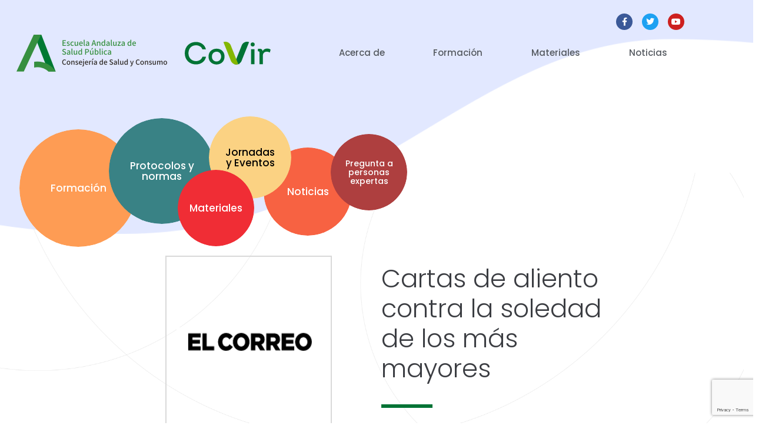

--- FILE ---
content_type: text/html; charset=utf-8
request_url: https://www.google.com/recaptcha/api2/anchor?ar=1&k=6LeYAbUaAAAAAK8ajnqbs5tUr4-BQIVW_QovJZ5x&co=aHR0cHM6Ly93d3cuY292aXJmb3JtYWNpb24uZXM6NDQz&hl=en&v=PoyoqOPhxBO7pBk68S4YbpHZ&size=invisible&anchor-ms=20000&execute-ms=30000&cb=mvi508pbu66i
body_size: 48538
content:
<!DOCTYPE HTML><html dir="ltr" lang="en"><head><meta http-equiv="Content-Type" content="text/html; charset=UTF-8">
<meta http-equiv="X-UA-Compatible" content="IE=edge">
<title>reCAPTCHA</title>
<style type="text/css">
/* cyrillic-ext */
@font-face {
  font-family: 'Roboto';
  font-style: normal;
  font-weight: 400;
  font-stretch: 100%;
  src: url(//fonts.gstatic.com/s/roboto/v48/KFO7CnqEu92Fr1ME7kSn66aGLdTylUAMa3GUBHMdazTgWw.woff2) format('woff2');
  unicode-range: U+0460-052F, U+1C80-1C8A, U+20B4, U+2DE0-2DFF, U+A640-A69F, U+FE2E-FE2F;
}
/* cyrillic */
@font-face {
  font-family: 'Roboto';
  font-style: normal;
  font-weight: 400;
  font-stretch: 100%;
  src: url(//fonts.gstatic.com/s/roboto/v48/KFO7CnqEu92Fr1ME7kSn66aGLdTylUAMa3iUBHMdazTgWw.woff2) format('woff2');
  unicode-range: U+0301, U+0400-045F, U+0490-0491, U+04B0-04B1, U+2116;
}
/* greek-ext */
@font-face {
  font-family: 'Roboto';
  font-style: normal;
  font-weight: 400;
  font-stretch: 100%;
  src: url(//fonts.gstatic.com/s/roboto/v48/KFO7CnqEu92Fr1ME7kSn66aGLdTylUAMa3CUBHMdazTgWw.woff2) format('woff2');
  unicode-range: U+1F00-1FFF;
}
/* greek */
@font-face {
  font-family: 'Roboto';
  font-style: normal;
  font-weight: 400;
  font-stretch: 100%;
  src: url(//fonts.gstatic.com/s/roboto/v48/KFO7CnqEu92Fr1ME7kSn66aGLdTylUAMa3-UBHMdazTgWw.woff2) format('woff2');
  unicode-range: U+0370-0377, U+037A-037F, U+0384-038A, U+038C, U+038E-03A1, U+03A3-03FF;
}
/* math */
@font-face {
  font-family: 'Roboto';
  font-style: normal;
  font-weight: 400;
  font-stretch: 100%;
  src: url(//fonts.gstatic.com/s/roboto/v48/KFO7CnqEu92Fr1ME7kSn66aGLdTylUAMawCUBHMdazTgWw.woff2) format('woff2');
  unicode-range: U+0302-0303, U+0305, U+0307-0308, U+0310, U+0312, U+0315, U+031A, U+0326-0327, U+032C, U+032F-0330, U+0332-0333, U+0338, U+033A, U+0346, U+034D, U+0391-03A1, U+03A3-03A9, U+03B1-03C9, U+03D1, U+03D5-03D6, U+03F0-03F1, U+03F4-03F5, U+2016-2017, U+2034-2038, U+203C, U+2040, U+2043, U+2047, U+2050, U+2057, U+205F, U+2070-2071, U+2074-208E, U+2090-209C, U+20D0-20DC, U+20E1, U+20E5-20EF, U+2100-2112, U+2114-2115, U+2117-2121, U+2123-214F, U+2190, U+2192, U+2194-21AE, U+21B0-21E5, U+21F1-21F2, U+21F4-2211, U+2213-2214, U+2216-22FF, U+2308-230B, U+2310, U+2319, U+231C-2321, U+2336-237A, U+237C, U+2395, U+239B-23B7, U+23D0, U+23DC-23E1, U+2474-2475, U+25AF, U+25B3, U+25B7, U+25BD, U+25C1, U+25CA, U+25CC, U+25FB, U+266D-266F, U+27C0-27FF, U+2900-2AFF, U+2B0E-2B11, U+2B30-2B4C, U+2BFE, U+3030, U+FF5B, U+FF5D, U+1D400-1D7FF, U+1EE00-1EEFF;
}
/* symbols */
@font-face {
  font-family: 'Roboto';
  font-style: normal;
  font-weight: 400;
  font-stretch: 100%;
  src: url(//fonts.gstatic.com/s/roboto/v48/KFO7CnqEu92Fr1ME7kSn66aGLdTylUAMaxKUBHMdazTgWw.woff2) format('woff2');
  unicode-range: U+0001-000C, U+000E-001F, U+007F-009F, U+20DD-20E0, U+20E2-20E4, U+2150-218F, U+2190, U+2192, U+2194-2199, U+21AF, U+21E6-21F0, U+21F3, U+2218-2219, U+2299, U+22C4-22C6, U+2300-243F, U+2440-244A, U+2460-24FF, U+25A0-27BF, U+2800-28FF, U+2921-2922, U+2981, U+29BF, U+29EB, U+2B00-2BFF, U+4DC0-4DFF, U+FFF9-FFFB, U+10140-1018E, U+10190-1019C, U+101A0, U+101D0-101FD, U+102E0-102FB, U+10E60-10E7E, U+1D2C0-1D2D3, U+1D2E0-1D37F, U+1F000-1F0FF, U+1F100-1F1AD, U+1F1E6-1F1FF, U+1F30D-1F30F, U+1F315, U+1F31C, U+1F31E, U+1F320-1F32C, U+1F336, U+1F378, U+1F37D, U+1F382, U+1F393-1F39F, U+1F3A7-1F3A8, U+1F3AC-1F3AF, U+1F3C2, U+1F3C4-1F3C6, U+1F3CA-1F3CE, U+1F3D4-1F3E0, U+1F3ED, U+1F3F1-1F3F3, U+1F3F5-1F3F7, U+1F408, U+1F415, U+1F41F, U+1F426, U+1F43F, U+1F441-1F442, U+1F444, U+1F446-1F449, U+1F44C-1F44E, U+1F453, U+1F46A, U+1F47D, U+1F4A3, U+1F4B0, U+1F4B3, U+1F4B9, U+1F4BB, U+1F4BF, U+1F4C8-1F4CB, U+1F4D6, U+1F4DA, U+1F4DF, U+1F4E3-1F4E6, U+1F4EA-1F4ED, U+1F4F7, U+1F4F9-1F4FB, U+1F4FD-1F4FE, U+1F503, U+1F507-1F50B, U+1F50D, U+1F512-1F513, U+1F53E-1F54A, U+1F54F-1F5FA, U+1F610, U+1F650-1F67F, U+1F687, U+1F68D, U+1F691, U+1F694, U+1F698, U+1F6AD, U+1F6B2, U+1F6B9-1F6BA, U+1F6BC, U+1F6C6-1F6CF, U+1F6D3-1F6D7, U+1F6E0-1F6EA, U+1F6F0-1F6F3, U+1F6F7-1F6FC, U+1F700-1F7FF, U+1F800-1F80B, U+1F810-1F847, U+1F850-1F859, U+1F860-1F887, U+1F890-1F8AD, U+1F8B0-1F8BB, U+1F8C0-1F8C1, U+1F900-1F90B, U+1F93B, U+1F946, U+1F984, U+1F996, U+1F9E9, U+1FA00-1FA6F, U+1FA70-1FA7C, U+1FA80-1FA89, U+1FA8F-1FAC6, U+1FACE-1FADC, U+1FADF-1FAE9, U+1FAF0-1FAF8, U+1FB00-1FBFF;
}
/* vietnamese */
@font-face {
  font-family: 'Roboto';
  font-style: normal;
  font-weight: 400;
  font-stretch: 100%;
  src: url(//fonts.gstatic.com/s/roboto/v48/KFO7CnqEu92Fr1ME7kSn66aGLdTylUAMa3OUBHMdazTgWw.woff2) format('woff2');
  unicode-range: U+0102-0103, U+0110-0111, U+0128-0129, U+0168-0169, U+01A0-01A1, U+01AF-01B0, U+0300-0301, U+0303-0304, U+0308-0309, U+0323, U+0329, U+1EA0-1EF9, U+20AB;
}
/* latin-ext */
@font-face {
  font-family: 'Roboto';
  font-style: normal;
  font-weight: 400;
  font-stretch: 100%;
  src: url(//fonts.gstatic.com/s/roboto/v48/KFO7CnqEu92Fr1ME7kSn66aGLdTylUAMa3KUBHMdazTgWw.woff2) format('woff2');
  unicode-range: U+0100-02BA, U+02BD-02C5, U+02C7-02CC, U+02CE-02D7, U+02DD-02FF, U+0304, U+0308, U+0329, U+1D00-1DBF, U+1E00-1E9F, U+1EF2-1EFF, U+2020, U+20A0-20AB, U+20AD-20C0, U+2113, U+2C60-2C7F, U+A720-A7FF;
}
/* latin */
@font-face {
  font-family: 'Roboto';
  font-style: normal;
  font-weight: 400;
  font-stretch: 100%;
  src: url(//fonts.gstatic.com/s/roboto/v48/KFO7CnqEu92Fr1ME7kSn66aGLdTylUAMa3yUBHMdazQ.woff2) format('woff2');
  unicode-range: U+0000-00FF, U+0131, U+0152-0153, U+02BB-02BC, U+02C6, U+02DA, U+02DC, U+0304, U+0308, U+0329, U+2000-206F, U+20AC, U+2122, U+2191, U+2193, U+2212, U+2215, U+FEFF, U+FFFD;
}
/* cyrillic-ext */
@font-face {
  font-family: 'Roboto';
  font-style: normal;
  font-weight: 500;
  font-stretch: 100%;
  src: url(//fonts.gstatic.com/s/roboto/v48/KFO7CnqEu92Fr1ME7kSn66aGLdTylUAMa3GUBHMdazTgWw.woff2) format('woff2');
  unicode-range: U+0460-052F, U+1C80-1C8A, U+20B4, U+2DE0-2DFF, U+A640-A69F, U+FE2E-FE2F;
}
/* cyrillic */
@font-face {
  font-family: 'Roboto';
  font-style: normal;
  font-weight: 500;
  font-stretch: 100%;
  src: url(//fonts.gstatic.com/s/roboto/v48/KFO7CnqEu92Fr1ME7kSn66aGLdTylUAMa3iUBHMdazTgWw.woff2) format('woff2');
  unicode-range: U+0301, U+0400-045F, U+0490-0491, U+04B0-04B1, U+2116;
}
/* greek-ext */
@font-face {
  font-family: 'Roboto';
  font-style: normal;
  font-weight: 500;
  font-stretch: 100%;
  src: url(//fonts.gstatic.com/s/roboto/v48/KFO7CnqEu92Fr1ME7kSn66aGLdTylUAMa3CUBHMdazTgWw.woff2) format('woff2');
  unicode-range: U+1F00-1FFF;
}
/* greek */
@font-face {
  font-family: 'Roboto';
  font-style: normal;
  font-weight: 500;
  font-stretch: 100%;
  src: url(//fonts.gstatic.com/s/roboto/v48/KFO7CnqEu92Fr1ME7kSn66aGLdTylUAMa3-UBHMdazTgWw.woff2) format('woff2');
  unicode-range: U+0370-0377, U+037A-037F, U+0384-038A, U+038C, U+038E-03A1, U+03A3-03FF;
}
/* math */
@font-face {
  font-family: 'Roboto';
  font-style: normal;
  font-weight: 500;
  font-stretch: 100%;
  src: url(//fonts.gstatic.com/s/roboto/v48/KFO7CnqEu92Fr1ME7kSn66aGLdTylUAMawCUBHMdazTgWw.woff2) format('woff2');
  unicode-range: U+0302-0303, U+0305, U+0307-0308, U+0310, U+0312, U+0315, U+031A, U+0326-0327, U+032C, U+032F-0330, U+0332-0333, U+0338, U+033A, U+0346, U+034D, U+0391-03A1, U+03A3-03A9, U+03B1-03C9, U+03D1, U+03D5-03D6, U+03F0-03F1, U+03F4-03F5, U+2016-2017, U+2034-2038, U+203C, U+2040, U+2043, U+2047, U+2050, U+2057, U+205F, U+2070-2071, U+2074-208E, U+2090-209C, U+20D0-20DC, U+20E1, U+20E5-20EF, U+2100-2112, U+2114-2115, U+2117-2121, U+2123-214F, U+2190, U+2192, U+2194-21AE, U+21B0-21E5, U+21F1-21F2, U+21F4-2211, U+2213-2214, U+2216-22FF, U+2308-230B, U+2310, U+2319, U+231C-2321, U+2336-237A, U+237C, U+2395, U+239B-23B7, U+23D0, U+23DC-23E1, U+2474-2475, U+25AF, U+25B3, U+25B7, U+25BD, U+25C1, U+25CA, U+25CC, U+25FB, U+266D-266F, U+27C0-27FF, U+2900-2AFF, U+2B0E-2B11, U+2B30-2B4C, U+2BFE, U+3030, U+FF5B, U+FF5D, U+1D400-1D7FF, U+1EE00-1EEFF;
}
/* symbols */
@font-face {
  font-family: 'Roboto';
  font-style: normal;
  font-weight: 500;
  font-stretch: 100%;
  src: url(//fonts.gstatic.com/s/roboto/v48/KFO7CnqEu92Fr1ME7kSn66aGLdTylUAMaxKUBHMdazTgWw.woff2) format('woff2');
  unicode-range: U+0001-000C, U+000E-001F, U+007F-009F, U+20DD-20E0, U+20E2-20E4, U+2150-218F, U+2190, U+2192, U+2194-2199, U+21AF, U+21E6-21F0, U+21F3, U+2218-2219, U+2299, U+22C4-22C6, U+2300-243F, U+2440-244A, U+2460-24FF, U+25A0-27BF, U+2800-28FF, U+2921-2922, U+2981, U+29BF, U+29EB, U+2B00-2BFF, U+4DC0-4DFF, U+FFF9-FFFB, U+10140-1018E, U+10190-1019C, U+101A0, U+101D0-101FD, U+102E0-102FB, U+10E60-10E7E, U+1D2C0-1D2D3, U+1D2E0-1D37F, U+1F000-1F0FF, U+1F100-1F1AD, U+1F1E6-1F1FF, U+1F30D-1F30F, U+1F315, U+1F31C, U+1F31E, U+1F320-1F32C, U+1F336, U+1F378, U+1F37D, U+1F382, U+1F393-1F39F, U+1F3A7-1F3A8, U+1F3AC-1F3AF, U+1F3C2, U+1F3C4-1F3C6, U+1F3CA-1F3CE, U+1F3D4-1F3E0, U+1F3ED, U+1F3F1-1F3F3, U+1F3F5-1F3F7, U+1F408, U+1F415, U+1F41F, U+1F426, U+1F43F, U+1F441-1F442, U+1F444, U+1F446-1F449, U+1F44C-1F44E, U+1F453, U+1F46A, U+1F47D, U+1F4A3, U+1F4B0, U+1F4B3, U+1F4B9, U+1F4BB, U+1F4BF, U+1F4C8-1F4CB, U+1F4D6, U+1F4DA, U+1F4DF, U+1F4E3-1F4E6, U+1F4EA-1F4ED, U+1F4F7, U+1F4F9-1F4FB, U+1F4FD-1F4FE, U+1F503, U+1F507-1F50B, U+1F50D, U+1F512-1F513, U+1F53E-1F54A, U+1F54F-1F5FA, U+1F610, U+1F650-1F67F, U+1F687, U+1F68D, U+1F691, U+1F694, U+1F698, U+1F6AD, U+1F6B2, U+1F6B9-1F6BA, U+1F6BC, U+1F6C6-1F6CF, U+1F6D3-1F6D7, U+1F6E0-1F6EA, U+1F6F0-1F6F3, U+1F6F7-1F6FC, U+1F700-1F7FF, U+1F800-1F80B, U+1F810-1F847, U+1F850-1F859, U+1F860-1F887, U+1F890-1F8AD, U+1F8B0-1F8BB, U+1F8C0-1F8C1, U+1F900-1F90B, U+1F93B, U+1F946, U+1F984, U+1F996, U+1F9E9, U+1FA00-1FA6F, U+1FA70-1FA7C, U+1FA80-1FA89, U+1FA8F-1FAC6, U+1FACE-1FADC, U+1FADF-1FAE9, U+1FAF0-1FAF8, U+1FB00-1FBFF;
}
/* vietnamese */
@font-face {
  font-family: 'Roboto';
  font-style: normal;
  font-weight: 500;
  font-stretch: 100%;
  src: url(//fonts.gstatic.com/s/roboto/v48/KFO7CnqEu92Fr1ME7kSn66aGLdTylUAMa3OUBHMdazTgWw.woff2) format('woff2');
  unicode-range: U+0102-0103, U+0110-0111, U+0128-0129, U+0168-0169, U+01A0-01A1, U+01AF-01B0, U+0300-0301, U+0303-0304, U+0308-0309, U+0323, U+0329, U+1EA0-1EF9, U+20AB;
}
/* latin-ext */
@font-face {
  font-family: 'Roboto';
  font-style: normal;
  font-weight: 500;
  font-stretch: 100%;
  src: url(//fonts.gstatic.com/s/roboto/v48/KFO7CnqEu92Fr1ME7kSn66aGLdTylUAMa3KUBHMdazTgWw.woff2) format('woff2');
  unicode-range: U+0100-02BA, U+02BD-02C5, U+02C7-02CC, U+02CE-02D7, U+02DD-02FF, U+0304, U+0308, U+0329, U+1D00-1DBF, U+1E00-1E9F, U+1EF2-1EFF, U+2020, U+20A0-20AB, U+20AD-20C0, U+2113, U+2C60-2C7F, U+A720-A7FF;
}
/* latin */
@font-face {
  font-family: 'Roboto';
  font-style: normal;
  font-weight: 500;
  font-stretch: 100%;
  src: url(//fonts.gstatic.com/s/roboto/v48/KFO7CnqEu92Fr1ME7kSn66aGLdTylUAMa3yUBHMdazQ.woff2) format('woff2');
  unicode-range: U+0000-00FF, U+0131, U+0152-0153, U+02BB-02BC, U+02C6, U+02DA, U+02DC, U+0304, U+0308, U+0329, U+2000-206F, U+20AC, U+2122, U+2191, U+2193, U+2212, U+2215, U+FEFF, U+FFFD;
}
/* cyrillic-ext */
@font-face {
  font-family: 'Roboto';
  font-style: normal;
  font-weight: 900;
  font-stretch: 100%;
  src: url(//fonts.gstatic.com/s/roboto/v48/KFO7CnqEu92Fr1ME7kSn66aGLdTylUAMa3GUBHMdazTgWw.woff2) format('woff2');
  unicode-range: U+0460-052F, U+1C80-1C8A, U+20B4, U+2DE0-2DFF, U+A640-A69F, U+FE2E-FE2F;
}
/* cyrillic */
@font-face {
  font-family: 'Roboto';
  font-style: normal;
  font-weight: 900;
  font-stretch: 100%;
  src: url(//fonts.gstatic.com/s/roboto/v48/KFO7CnqEu92Fr1ME7kSn66aGLdTylUAMa3iUBHMdazTgWw.woff2) format('woff2');
  unicode-range: U+0301, U+0400-045F, U+0490-0491, U+04B0-04B1, U+2116;
}
/* greek-ext */
@font-face {
  font-family: 'Roboto';
  font-style: normal;
  font-weight: 900;
  font-stretch: 100%;
  src: url(//fonts.gstatic.com/s/roboto/v48/KFO7CnqEu92Fr1ME7kSn66aGLdTylUAMa3CUBHMdazTgWw.woff2) format('woff2');
  unicode-range: U+1F00-1FFF;
}
/* greek */
@font-face {
  font-family: 'Roboto';
  font-style: normal;
  font-weight: 900;
  font-stretch: 100%;
  src: url(//fonts.gstatic.com/s/roboto/v48/KFO7CnqEu92Fr1ME7kSn66aGLdTylUAMa3-UBHMdazTgWw.woff2) format('woff2');
  unicode-range: U+0370-0377, U+037A-037F, U+0384-038A, U+038C, U+038E-03A1, U+03A3-03FF;
}
/* math */
@font-face {
  font-family: 'Roboto';
  font-style: normal;
  font-weight: 900;
  font-stretch: 100%;
  src: url(//fonts.gstatic.com/s/roboto/v48/KFO7CnqEu92Fr1ME7kSn66aGLdTylUAMawCUBHMdazTgWw.woff2) format('woff2');
  unicode-range: U+0302-0303, U+0305, U+0307-0308, U+0310, U+0312, U+0315, U+031A, U+0326-0327, U+032C, U+032F-0330, U+0332-0333, U+0338, U+033A, U+0346, U+034D, U+0391-03A1, U+03A3-03A9, U+03B1-03C9, U+03D1, U+03D5-03D6, U+03F0-03F1, U+03F4-03F5, U+2016-2017, U+2034-2038, U+203C, U+2040, U+2043, U+2047, U+2050, U+2057, U+205F, U+2070-2071, U+2074-208E, U+2090-209C, U+20D0-20DC, U+20E1, U+20E5-20EF, U+2100-2112, U+2114-2115, U+2117-2121, U+2123-214F, U+2190, U+2192, U+2194-21AE, U+21B0-21E5, U+21F1-21F2, U+21F4-2211, U+2213-2214, U+2216-22FF, U+2308-230B, U+2310, U+2319, U+231C-2321, U+2336-237A, U+237C, U+2395, U+239B-23B7, U+23D0, U+23DC-23E1, U+2474-2475, U+25AF, U+25B3, U+25B7, U+25BD, U+25C1, U+25CA, U+25CC, U+25FB, U+266D-266F, U+27C0-27FF, U+2900-2AFF, U+2B0E-2B11, U+2B30-2B4C, U+2BFE, U+3030, U+FF5B, U+FF5D, U+1D400-1D7FF, U+1EE00-1EEFF;
}
/* symbols */
@font-face {
  font-family: 'Roboto';
  font-style: normal;
  font-weight: 900;
  font-stretch: 100%;
  src: url(//fonts.gstatic.com/s/roboto/v48/KFO7CnqEu92Fr1ME7kSn66aGLdTylUAMaxKUBHMdazTgWw.woff2) format('woff2');
  unicode-range: U+0001-000C, U+000E-001F, U+007F-009F, U+20DD-20E0, U+20E2-20E4, U+2150-218F, U+2190, U+2192, U+2194-2199, U+21AF, U+21E6-21F0, U+21F3, U+2218-2219, U+2299, U+22C4-22C6, U+2300-243F, U+2440-244A, U+2460-24FF, U+25A0-27BF, U+2800-28FF, U+2921-2922, U+2981, U+29BF, U+29EB, U+2B00-2BFF, U+4DC0-4DFF, U+FFF9-FFFB, U+10140-1018E, U+10190-1019C, U+101A0, U+101D0-101FD, U+102E0-102FB, U+10E60-10E7E, U+1D2C0-1D2D3, U+1D2E0-1D37F, U+1F000-1F0FF, U+1F100-1F1AD, U+1F1E6-1F1FF, U+1F30D-1F30F, U+1F315, U+1F31C, U+1F31E, U+1F320-1F32C, U+1F336, U+1F378, U+1F37D, U+1F382, U+1F393-1F39F, U+1F3A7-1F3A8, U+1F3AC-1F3AF, U+1F3C2, U+1F3C4-1F3C6, U+1F3CA-1F3CE, U+1F3D4-1F3E0, U+1F3ED, U+1F3F1-1F3F3, U+1F3F5-1F3F7, U+1F408, U+1F415, U+1F41F, U+1F426, U+1F43F, U+1F441-1F442, U+1F444, U+1F446-1F449, U+1F44C-1F44E, U+1F453, U+1F46A, U+1F47D, U+1F4A3, U+1F4B0, U+1F4B3, U+1F4B9, U+1F4BB, U+1F4BF, U+1F4C8-1F4CB, U+1F4D6, U+1F4DA, U+1F4DF, U+1F4E3-1F4E6, U+1F4EA-1F4ED, U+1F4F7, U+1F4F9-1F4FB, U+1F4FD-1F4FE, U+1F503, U+1F507-1F50B, U+1F50D, U+1F512-1F513, U+1F53E-1F54A, U+1F54F-1F5FA, U+1F610, U+1F650-1F67F, U+1F687, U+1F68D, U+1F691, U+1F694, U+1F698, U+1F6AD, U+1F6B2, U+1F6B9-1F6BA, U+1F6BC, U+1F6C6-1F6CF, U+1F6D3-1F6D7, U+1F6E0-1F6EA, U+1F6F0-1F6F3, U+1F6F7-1F6FC, U+1F700-1F7FF, U+1F800-1F80B, U+1F810-1F847, U+1F850-1F859, U+1F860-1F887, U+1F890-1F8AD, U+1F8B0-1F8BB, U+1F8C0-1F8C1, U+1F900-1F90B, U+1F93B, U+1F946, U+1F984, U+1F996, U+1F9E9, U+1FA00-1FA6F, U+1FA70-1FA7C, U+1FA80-1FA89, U+1FA8F-1FAC6, U+1FACE-1FADC, U+1FADF-1FAE9, U+1FAF0-1FAF8, U+1FB00-1FBFF;
}
/* vietnamese */
@font-face {
  font-family: 'Roboto';
  font-style: normal;
  font-weight: 900;
  font-stretch: 100%;
  src: url(//fonts.gstatic.com/s/roboto/v48/KFO7CnqEu92Fr1ME7kSn66aGLdTylUAMa3OUBHMdazTgWw.woff2) format('woff2');
  unicode-range: U+0102-0103, U+0110-0111, U+0128-0129, U+0168-0169, U+01A0-01A1, U+01AF-01B0, U+0300-0301, U+0303-0304, U+0308-0309, U+0323, U+0329, U+1EA0-1EF9, U+20AB;
}
/* latin-ext */
@font-face {
  font-family: 'Roboto';
  font-style: normal;
  font-weight: 900;
  font-stretch: 100%;
  src: url(//fonts.gstatic.com/s/roboto/v48/KFO7CnqEu92Fr1ME7kSn66aGLdTylUAMa3KUBHMdazTgWw.woff2) format('woff2');
  unicode-range: U+0100-02BA, U+02BD-02C5, U+02C7-02CC, U+02CE-02D7, U+02DD-02FF, U+0304, U+0308, U+0329, U+1D00-1DBF, U+1E00-1E9F, U+1EF2-1EFF, U+2020, U+20A0-20AB, U+20AD-20C0, U+2113, U+2C60-2C7F, U+A720-A7FF;
}
/* latin */
@font-face {
  font-family: 'Roboto';
  font-style: normal;
  font-weight: 900;
  font-stretch: 100%;
  src: url(//fonts.gstatic.com/s/roboto/v48/KFO7CnqEu92Fr1ME7kSn66aGLdTylUAMa3yUBHMdazQ.woff2) format('woff2');
  unicode-range: U+0000-00FF, U+0131, U+0152-0153, U+02BB-02BC, U+02C6, U+02DA, U+02DC, U+0304, U+0308, U+0329, U+2000-206F, U+20AC, U+2122, U+2191, U+2193, U+2212, U+2215, U+FEFF, U+FFFD;
}

</style>
<link rel="stylesheet" type="text/css" href="https://www.gstatic.com/recaptcha/releases/PoyoqOPhxBO7pBk68S4YbpHZ/styles__ltr.css">
<script nonce="cUeBxKeon7T5gr489aJbdA" type="text/javascript">window['__recaptcha_api'] = 'https://www.google.com/recaptcha/api2/';</script>
<script type="text/javascript" src="https://www.gstatic.com/recaptcha/releases/PoyoqOPhxBO7pBk68S4YbpHZ/recaptcha__en.js" nonce="cUeBxKeon7T5gr489aJbdA">
      
    </script></head>
<body><div id="rc-anchor-alert" class="rc-anchor-alert"></div>
<input type="hidden" id="recaptcha-token" value="[base64]">
<script type="text/javascript" nonce="cUeBxKeon7T5gr489aJbdA">
      recaptcha.anchor.Main.init("[\x22ainput\x22,[\x22bgdata\x22,\x22\x22,\[base64]/[base64]/[base64]/ZyhXLGgpOnEoW04sMjEsbF0sVywwKSxoKSxmYWxzZSxmYWxzZSl9Y2F0Y2goayl7RygzNTgsVyk/[base64]/[base64]/[base64]/[base64]/[base64]/[base64]/[base64]/bmV3IEJbT10oRFswXSk6dz09Mj9uZXcgQltPXShEWzBdLERbMV0pOnc9PTM/bmV3IEJbT10oRFswXSxEWzFdLERbMl0pOnc9PTQ/[base64]/[base64]/[base64]/[base64]/[base64]\\u003d\x22,\[base64]\\u003d\x22,\x22GMO9ISc5wp01w71UwpnCuRnDkyTCrsOJbnZQZ8OMYw/DoH83OF0IwpHDtsOiJAd6WcKfUcKgw5ICw4LDoMOWw4lmICUaC0p/MsOwdcK9a8OFGRHDrkrDlnzCgE1OCAMbwq9wJXrDtE0uPsKVwqc3QsKyw4RDwrV0w5fCn8KDwqLDhR3DiVPCvwlfw7J8wovDmcOww5vCjTkZwq3DinTCpcKIw6MVw7bCtW/CtQ5EVkYaNSnCqcK1wrp1wo3DhgLDscO4wp4Uw6/DrsKNNcKiKcOnGQvCjzYsw6HCrcOjwoHDpsO2AsO5LDEDwqdHC1rDh8OlwqF8w4zDinfDomfCqcOtZsOtw7kBw4xYeGTCtk/DtglXfy/CsmHDtsK8CSrDnVNWw5LCk8OGw7rCjmVXw6BRAEDCgTVXw6vDt8OXDMOIWT09JFfCpCvCvsO3wrvDgcONwrnDpMOfwoJQw7XCssOHZgAywq9PwqHCt1XDmMO8w4ZeRsO1w6EVIcKqw6t2w5QVLn3Ds8KSDsOMbcODwrfDvcOuwqV+d0U+w6LDkGRZQlzClcO3NTV/worDj8KEwqwFRcOSCH1JFcKMHsOywoLCnsKvDsKFwrvDt8K8UMKkIsOiYhdfw6QpSSARecOmP1RNcBzCu8Kzw4AQeWVPJ8Kiw7bCuzcPHA5GCcKFw6XCncOmwpHDoMKwBsOYw4/DmcKbZ0LCmMORw4LCocK2woBjR8OYwpTCokXDvzPCpsOKw6XDkX3Dg2w8OXwKw6EiL8OyKsKgw4NNw6gMwrfDisOUw5wtw7HDnGU/w6obYMKUPzvDvzREw6hjwpBrRyTDnBQ2wpEBcMOAwrMtCsORwpgfw6FbV8KSQX4nN8KBFMKralggw5JVeXXDvcO7FcK/w4LChBzDslrCpcOaw5rDjUxwZsOtw43CtMODSMOwwrNzwovDjMOJSsKuRsOPw6LDpcOjJkITwrY4K8KZIcOuw7nDpMK9CjZ/SsKUYcOLw6cWwrrDn8OGOsKsTMKYGGXDtMKlwqxaXcK/IzRFA8OYw6lbwrsWecOcFcOKwoh4wq4Gw5TDncOwRSbDq8OCwqkfEyrDgMOyBMOCdV/[base64]/CkxQlwp3CkcOFwozDnk4gwqssPSfCixFmwr/Dm8OCIDXCocOtfwHChB/ChMKsw4zCiMKYwprDicOubkLCrcKCHnYPDsKUwpbDqQgIHHooUcKnKsKWSU/CrlTCtsOtTSHDi8KPbcOTdcKkwpdOI8KiRcOtGxtES8KSwpJhZHHDlcOAecO/E8OVfUrCgsKLwp7CtcO2E1HDkwF1w5IBw6fDl8Ktw6lRwq5SwpfCsMK7wpQTw4gKw6Yjw4jCocKowpvDmTzCjcKnGAfDrm/DoCzDkhPCpsO2PsOcM8Onw6bCjcK6QDvCoMO8w44/dGrCkcOpUsKWH8OrU8OEWGbCtSTDnivDlik0CmYBTCc8w6sEw4zCsRvDtcKbZFseExnDtcKfw5IawoBQZRXCpcOfw4DCgMKDw5jCsxPDlMOlw5sRw6vDjcKAw5hENzrDmsKIZMKzBsKgdsOkFcKTWcKrSilnexTCok/Ct8OUT2HCucKswqrCu8ODw4LClSXDqxwUw6/Ct1wpdCnDiHc2w4bCuU7DvjI9VibDphxHIMKaw74ZDQnCk8OEGsKhwq/CscKnw6zCq8O/wo5Cwpxxw4/Dqj4kIBg2PsKtw4pVw4Vtw7QewozCvMKFHMKYAcKTSXpqDVcgwqYHCcKlUcKbYsKdwot2w4Q+w6PDrzBFd8Kjw4rDmsOlw50ewrnCm0XDjsOgRsK/MX02bmbCucOtw5jDgMKgwojDsSHDs1JIw4gbV8Kiwr/DpwvCq8K3RsKYWSDDp8KHfklWwobDqcKJaxDChQ0QwqrDjksED2xfRm07wrxZfG1OwqzDhldFVz/CnFLCrMOxw7l3w5LCkcKyAcOfwpgSwqvCnhRgwpXDk0vCjQRNw4Rkw592RsK9TsO2ccKSwohMw7nDu1N+wqrCsEF7w6Eow7NIKsOJw5k8MMKHJMOWwqVFIsKQOzfCrT7Cj8Ofw7BhDMOgw5zDvH/Dv8K/KcO+J8Ocw74lDQ4Jwoh1w7TCj8OJwo56w4AsKy0gGw/[base64]/e1RWwrRqwoknFcKTw5rDlMOxN8O3wpkUWMO6w7/CkHTDkE1EYFkLDMOIw7tIw5dnPg4jw6HDhBTCmMOSPcKcQhvCjsOlw6EcwpNMfsOkcC/DkgPCisOqwrd+fMKLan8Gw7/Cr8Onw6BFwrTDg8K4V8OhPDhNwqxPH25Rwr57wqDCti/DlC7CgcK2wrbDocKWVAjDhMK6fFlRw4HDuxUlwpoTeChow4bDlsOlw5DDs8KAIcKHwpLCnsKkRsOhU8KzBMOVwrJ/bsObaMOMBMK0GEnCi1rCt23ClsOINT/CnMKfIQzDrcK/EMOQesKSMcKnw4DDoBLCu8OfwoVOT8KrSsO7RGFIdcK7w6zCmMKnwqM8wpPDimTCgMOhbjjDhsK1eVg8wrXDh8KEwoQdwqDCgSzCqMKPw6BKwrXChcK7PcKzwokiPGJXCn/DpsKMGMKAwp7DrmzDjcKmworCkcKSwobDgwsOADLDjy3CnlhbAiRSw7EPdMKkSl8Lw4LDux/DrnTDmMKxPMKaw6EOdcORw5DCtUTDvncZw6bCpcOiXVk7wrrClGlUWMKBDk3DocO3C8ONwosiwoYJwoRHw7bDqCHDn8KCw6A9w7XCosKzw48LXxzCsB3CicOKw7Rgw7HDvUfCmMOiwoDCo3wBfsKVw45bw4QOw5dARwfDmX51aGTCgsOYwr/DumBMwr8ew7oGwrTDusOfX8KRMFvDtMOxw5TDs8OKPMOESw7DiSRkO8KpaVYZw4bChxbCu8KEwotKLkEfw4oMw73CnMKHwpXDocKUw54kDsOew69EwqnDjMOSKsKiwoknb1PCpzjCq8Onwq/DrQJQwqlDC8KXwp7DksKUBsOJw65swpLDs0MpRh8pCytoPH7DpcOewox3fFDDk8OzNw7ClGZywoXDpcKuw53Du8O2Y0FeYBEpOU02N17Cv8OZfTkfwr3CggDDpMOPSlxPw49Uwo5Vwr7DssKVw5lBPFFqJ8KEOiMAwo4DV8KcfR/[base64]/[base64]/BXBEwpkow557woA0UCAwwpnDmMK4H8OVw4HCjHwUwowkXi1iw4/Cv8Kbw7Riw4/DlTkjw5TDjB5QScOWUMO2w5TCiHFuwofDhR8fCHPCnh80woM5wqzDjUx4w6kbaT/Cr8Ozw5vCoSvClsKcwoddSMKVVsKbUQsrwpbDrwHCkcKRamNRfCBofSLChFsWB1p8w499T0EZO8OOwpsXwqDCpsOKw4LDssOYMBgWwovDgcOvOUpgwonDu3NKUcKOPCdBAXDCqsOPw5PCpsKCV8O7JWEEwrZxU0vDncK0BzjDs8OyQ8KmbV/DjcKlMTEkNsOdTGjDp8Ogf8KOwqrCoBhTwpjCrHw5dMKjH8K+SlF3w6/DsG8ZwqpbSTdvACMAS8KucG5nw60Xw5TDsigkcFfCkSDCv8OmSXAXwpdRwo9QN8OLDWVmwpvDu8Kyw6U+w7/Dj3/CpMOPJQl/cw0Jw4liccOkwrnDkBoRw4bCiQoRQAXDlsOSw5DCgsOUw5sbwqfCkXRhw53CisKZJcKAwoARwrvDmgbDj8OzEjRCM8KNwrw2RnIUw44eFUcBHMOCNsOlw5PDv8OtBDoRFhsaAMKYw6B6wo5naS3CiRd3w6XDmSpXw68jw47DhWcgZmvDmsO/[base64]/Cqi7DisK4w5Mnw7HClwPCvXZmw4wxwonDlcOgwqcFUVrDjsKmJBBYdld7wp5uD3XCmMOEdsKPGW1kwpFswqNKE8KQR8O3w4PDksKOw4/DiyAuf8KvFzzCuGBJNy0owpJ4Y0IIT8KwBXgDbWtIWEFoURodPMOZOCt3woPDrgnDqsKUw5cow53DulnDgEFpdMK+w6XCnGQ1C8KhLkXCsMODwqUHw7rCpHsQwonCvcOyw4rDh8ObesK4wprDnxdAOsOCwq1GwrEpwo5hA2oQPUxeB8O/[base64]/[base64]/woNxcUPDhsKURlLDjMOWesK0wpDCnD12wo/[base64]/GcKjMMKNbMK3wqvCuHLDkcKhwpMcG8OCA3zDvVkMwrMpbcO0GypncMOWwox3Tl7Cq0LDln/CpS3Dj3cEwoYVw4LDjDfCjz1awr9+wobCrj/CocKkXHXCqg7CoMKGwpjCo8KYK33Ck8KXw6cpw4HCuMO4wofDu2RVNDMaw6hMw7wIPAzCiDoCw6nCrcOoAjQJGMK4wqbCtlsvwrt+VsOowpQPG3PCs3DCmsKUSsKPTngIDcKBwpYrwpvDhxVrF3YQDSIlwoTDuFIyw6Viw5pOAgDCrcOOwq/DsxU5Z8KxFMO+w7U4ICFPwrAZAMKeesKoR31PIjHDr8KowqXCnMKec8Olw63Ckysiw6HCvcKeQMK8wr9twobChTYTwpnCrcOfW8OlAMK+wqvCq8KNOcOWwq9fw4zDt8KNSRQ5wq/Cl0dMw5h4H25AwqzDinrDoXTCuMOoIiTCvcOzaWNDJDkwwo0rLQI0QsO/engME04UJx5CGcOYKsOtKcKjL8KowpAfAsOuAcOmcF3DrcO3BRDCvwzDmsOcWcOOTHl2XMKlSCDCqcODQsOZw4hvesOnbhvCvXAXGsKGwprDlQ7DkMO5OHMcFTPDmgN7w5dCZsKewrPCoWtUwpRHwpzDnVjDqU7ChUfCtcKfwq0LYsKWO8K9w6VDwp/DoBLDi8KQw7DDncOnJcKTccOvOwwXwr3CkTjCjgrCl19ww6ZGw6bClMKQw4dcCcKPacOVw6TCvsKjecKqwrHCvnDCg2TCijLCq09Dw59yX8Kiw4V4C3EOwqLDjnZXRDLDox7CtcKrTWhvwpfCghrDhW8/w7JzwrHCv8OkwopnecKpAsKcc8OVw71wwpPCkQALEsKtAsKAw4jCo8O1woTCosKbKcK1w73CjcOQw67Co8K0w6MXwqx/U3kTM8K0w5XDlsOOBVJ8NFgEw6wOBh3Cn8O6P8OXwoPCq8K0wrrDuMO/QMOrDVTDq8OQBsOibRjDh8KQwq5SwpHDksO3w6nCnxDCiHTDmsKVWxDDjlzDiFdawo/CvMK1w5s2wr7Cm8K0FsKmwrrCtMKIwqwrc8Ktw5vDpCfDmVrDqQrDmAHDp8OlfMKxwr/Dr8ODwo7Dq8OZw4vDi2jCpMOwOsKSUj7CiMOnBcOdw4kOBU8JOsOyDMO5QSYNLUjDncKZwpXCkMO/[base64]/Du8KWwrxeB8KULMKPZlzCkATDimURFjnCjMOiwo1iUy18wqPDhFEscQTCsU0DHcKxQVtww53CkjPCkUUmw65cwq1IOx3CisKeGn1aC39yw7HDpllbw4/[base64]/CssODw7vCt2TCriVneGkZZsOFQcOZwqLDqQQJdRnCmMOCFMOzfFxzTy9ow67Cn2gJDTAgw63DrsOew7NRwr3Cu1gEWgshw7bDtQ02wpfDqcOSw7A1w7MJDH/DtcKUV8KUwrgkJsKjwpoLRXXDjMOvU8ObS8Osex3CvWzCmwfDrkXCqcKlBcOiKsOOCnzDoD/DogHDrsOBwo/CnsKGw74YUcK5w51JEC/Dr1PDnEvCr1XDkycfX2LCnsOgw6HDpsOKwp/CpydaFHHCgn9FS8Kiw5rCqcKww5PCshfCjCZeXBc4F3s4RHHDiBPDi8KlwpfDlcKgNsOiw6vDpcO5dz7Dm1LDoi3DoMO0GcKcwoHDpMKUwrPDucKnMmZ9wqBxw4bDmXVJw6TCsMOZw7xlw5ERwrPDucKLW3rCrA/CpMOvw5wxw7M2OsKkwp/CnBLDtcOCwqHCgsOycDfDrcKKw5/DjDDCoMKDUWvCl0kBw4vChsO7wpohLMO0w6/CkUNWw7F5w7bCqcOuQsO/DBvCp8Orfl7Dk3cOwobCoUUSwoFxwpQlRTPDn2hsw6VqwoUNwoVzwrVwwq9OLUnDkEfDnsKnwpvCo8Kbw7tYw6Ztwr4TwqjDoMO6XilIw7RhwokvwpPDkUXDkMOEJMKOdl/DgHRJcMKeaFRgCcKPwozDpRfCig0Nw7hwwqPDpsKGwqgCbsKxw4hyw75+KEApw44tCC0bwrLDiivDn8KAOsOVGsOjI08qGyxmwonCnMOPwpplGcOUw7E8wp01w7TCv8OFOCVqBnLCusOpw7/[base64]/SMKww4zDlsOSB8KSOcKhwo1FO8Kwc8OQXcOcCMOOXcOkwpnCuh5OwpFGfcKqdXNfDcKnwpzCkg/[base64]/[base64]/DoMKbaMOcNsOWw4Edwr06SwIZwpDDiMODwrjCuS7DrsONw5dUw6XDjEnCrBlBIcOkwo3DtBpLaUPDgUMROsKvP8KoKcKRFhDDlAtTw7/Co8OSSVDCm3EfRsODHMKBwolER27Dli1Kwr/CuxF/wofDkjASU8KZZMOhGDnCmcO5wqfDjwDDtmxtJ8Oew5PCm8OdCSvClsK+LcOFw7IOQF/Du1c0w4zDiFkuwpFZw69Bw7zCrMKHwp/[base64]/CvDwdFClJw4Aqw5fCpCcWw68vQGDDqBtJw4/CniBsw5rCilbDgQtbE8OXw6vCoXMXwrnCqUEYw5oYIMOCEcO5XcKGBsOdD8KRAThpwqZ2wrvDhS03SzZFw6XDrcKXBzREwoPDjm0Swoc8w6vCkSHCkzvCqVfDvcOQF8KHw5tdw5EJwqkwfMO/[base64]/Cum5xwq5SF8KXw47DnMK0B8KbGVXDp8OQd8OLB8K5OWHCqcO9w4DCiATCsyl8wotySsKYwodaw43CjMO1MTzCr8OuwpMlNgRWw4Fgeg9kw55lL8O3wpbDlcOURxU1UC7CnsKcw7/DpkXCn8OleMKEBmDDgsKgJmnCmFYRHnBvGMKowpPDosOywqvCpy5BCsKxGA3Cn28Vw5YxwpnClcK4MidKIMKtXMO8Vz3Dhz/[base64]/[base64]/CmMOKwp/Ck8O4O0PDvsKcw64Iw4jDmVnDqjMsw6PDlnBmwqrCg8OlBsKJwr/[base64]/WsOMw63CuzvCk8KUf8OyMsOYwqd3wp1sNgQGw5nCoHvCg8OvLMOZw4Evw58dOcOnwqVywpTDhyR7NDRWQlFHw5d0c8K+w5E2w6jDrsOow48mw5vDtkHDlsKBwoLDgAzDry4awqoRcUjCtBJqw5HDhHXDmB/[base64]/w7l3WsKXO8KmGcORR2Iswok0wqouw6x5w5Fnw6XDpTULTSoTEMKtw5dmFMKnw4PDgsK6M8Oew73DoXkZGMOKdcOmSHLCpXlxwqRAwqnCuTtMERluw5DDpE46wrgoP8OrJ8K5OQxUbDZgwpvDumZDwojDpk/CvUHCpsKwcVDDnUhEPcO8wqtWw7EeJsOZNVMuZMOeQcKgwrN6w7k/aQpmeMOBwr7DkMOpJcKfZSnCgsOkfMKiwpPDucKtw4FLw7fDrsOTwolSJA85wrvDvMO4QHPDrcK/QMOtwr0JY8OlVUV6YjXDtcOvW8KRwpnChcOUYHnCtifDkUTCrj9zHcOyIsOpwqnDrMKuwod7wqJHRmZZOMObw40QJsO4ESfDn8K2fG7CkipdcGJBJkrDp8O5wowPGHvCp8KMVRzDoCTCn8KAwoBoIsOXwqnCoMK0csKXPXHDlMK6wrEhwq/CrsKZw7/[base64]/[base64]/DpwnCmsOPGMOweSAvMmVER8OEw7zDlF9yRQTDqMOyw5zDscOkR8OXw7p4TxDCt8O7eX9HwpfCo8OZwphQw7Axwp7CpMOldAI4WcOMMMOVw7/CgMOhRcKuw4cZAcKyw57CjRd/KMOLNsOmAMO0M8KYITLDp8OqakNNIidLwqxYAg5AKcKRwopkWQlOw6Igw6XCvF/DkUxUwrVJcS7CjMK0wqwxI8OYwpQvw6zDgVDCvAFHIl/Cu8KnLsOgS3rCpgDDsTkMw6/DhhBoNcK+woNJegnDssOawq/DksOIw4jCisO6RsOQCcOidMOpccOVwo1aasKfcjEGw6/Cj1/DnsKsb8O7w505fsOFYcOmw49aw64jwoLCjcKOB3rDpDnCiSMIwrbCtErCs8O+WMO/wp8LKMKYPitPw7w5VsOiOhw2QhpFwpLCl8KGw4/[base64]/CkMKyw45Ww6/CoWpSwp1qB8O3Z8OXScKEXGvDnwZdOmk5GMKHIyYrw5bCp0/[base64]/P8OVw6NGJcOlCgMXwqXCs3YmRgh9CH/[base64]/DtMKMNF/CjsOxwpY6w4XDjhAnw5fDjsK2AF0zDw/CqBhRTsOFSn7DmsKzwrrCkg3CgcOJw6jCucKAwoMOTMKKa8KEI8OEwrnDnGRTwp1UwovCpWV5NMKqcsKvUgfCpn07P8KcwoPCncOkTSUKeh7CoX/CmyXCpWQlaMKheMOZA0vCnljDpi3Dr0bDlsOMU8Ozwq7DucOfw7tvMhbCgcOHKcOXw5TCo8OsFcKhVHREZ0/DqsOsEsOxWQwvw7Mhw4DDqzcvw5TDscKsw7cQw4suclBpHUZkwqNsw5PChXs2B8KRwqrCpyArOhvDmmgPVcKrYsOmbCfDocOLwpk0CcOaJiN/w54gw7fDt8KLDCXDo0LDnsKRNWEVwrrCrcK9w5HCncOOw6vCtzsewp3CnxfChcKZA157fiAGwqrCs8Oxw4TCp8Kww4xxUwB+W28+woDDkWnCrE/CusOQw6bDnsOvbVPDmGfCusKSw4XDrcKgwpwiVxHCrQ8YJBrDrMOGOljDgArCo8O4w67Cp3ceZGh3w6DDrifCmxZIE3hJw4PCtDk6SBhHRsKaYMOvNQLClMKmesO8w7MFYnBuwprDvcOCPcKZDDhNOMKLw7HDlzzCpks3wpLCn8OMw4PChsOiw4TDtsKFwp4/w7nCt8KBPMKuwqvCthRiwoodTzDCiMKTw7HChcObJcOoW3zDg8O+aSvDsGvDjsK9w5olKsKVw7zDgBDCv8KmdBtzEMKLKcOZwrzDs8O0w6Q8w6nDo0g5w6rDlMKjw4pDPcOOW8KeRnTCt8KACsKcwpcVPxsnRcK/[base64]/DpDtoRsOOei7DrcKxacOFwqhVwpfChT7CnsKUwpx8w6J9wq7Cm3tLSsKgPEUqwqwNw7wnwrvDsiQzbMKRw4Rqwq7DhcObw6jCjGkLMGnDi8K6w5Ekw7HCpwRLesOCKMKtw5sEw7AkJSTCvsO/w6zDgyFewpvCtgYyw6fDr20hw6LDpX9XwpV9ZW/CtWbCm8KOwpXCjcKUwq93w6TCicKaSgHDuMKIRMKiwpVkwpIew4LCn0YbwrAbwq/Dli5VwrPDmsOcwox+bibDnn8Jw4TCrEbDgHTCrsOXL8K+d8Ojwr/[base64]/wo8AQcOmTzswNFcACRzDtzLDvsKWZsKPw63CucKKey/ChsO9R03DnMOPGwMWX8OrfMOYw77DoDzDisKuw7/Du8OLwr3DllNRAhYmwqkbdCHDksKBwpQQw4gjw4k/[base64]/ClMOnW19/w6zCm8Kzw5Akw5EOw6LDlSZVwqjDnlFaw7nCvsKPFcKfwoQldMKVwpt7w7wfw7fDkcOUw4lBPsOPw7bChMK0w75zw6HDtsKnw7/Cin/CmiNQDRbDqG5wdwhDGcOgd8Omw4w9woIhw6jDiQlZw74ywrLCmTvChcKZw6XDr8OVN8K0w61owpQ/ORNKQsOaw7REwpHDg8OmwrHClEXDv8O5ETE3TMKaIypFX1ABVh/DgGMTw73Di3MOGcKuDMOWw4HCiknCl0QDwqQdZMOsDxFQwrFfEVrDmMKLw65swoh3WFnDuVQpbcKvw69sAcO/FgjCr8K4wq3DgQjDucOiwrN8w7d0XsONZ8K4w5nDrcKVRhbCmsOww6HCpsOCDgrCgHjDnQ9xwpA/wqDChsOddWXDlC/CkMK0BHbCtsOTwqIEC8O9w5d8w5kdM0kqVcKMdjnDp8OJwr92w5fCgsOVw5oQMlvDm1PCpkt7w4ECw7MVPF54woJ6dBjDpyE0w7XDqsKjWjdswq5vwpQgwqTDmkPCngbDm8Kbw7jCnMKidlIfXcOsw6rCnnDCph1cCsKPQMOvwotXJMOpwp/[base64]/w43DijTCssO6w65CNVQPwq4ZF8O/X8O6w55VwpxhBsO6w7TCssOQRMOtwpVURCLDvV5QAsKieAbCmFIOwrbCs08pw5NcOcKwREjCuCXDqsOgQ3fChVg1w49OE8KSUcKubngNYHbCv0HCsMKSSXrCumXDi0ZDDcKIwo4fwonCv8KWUyZtXjEzGcO/wo3Cq8OFw4fDughDw75rMS3ClcOTUE/DhsOzwoUhLcO0wrzCrR86VcKSGVDDryPClcKFCS9Pw7l5b2XDqCAvwoTCoSTCrkFYwoJ6w4rDs3UjUMOmUcKZwrUswoo0wrc1w5/Du8KUwrLCghTCjMOxBCvDjMOMGMKJTRDDtE51w4gGB8Kxwr3CrcKyw6E/wqFgwp4RSxjDg07CnyQow6fDgsOJW8OCJ1I4wpQswpPCsMK3wrTCusKFwr/ClsO0wpIpwpceXXYww6V0NMOCw4zDhlNUDk0kTcOowo7DlMO1E0vCrF3DhAw6MsKuw63DkMKjwrTCoF4+wrvCqMODVcOUwqwfEBbCm8OndT4Yw7PCtSXDviALwoZkB3lQS3zDgVXChMKmDjbDnsKMwoQRYcOfwpDDhMO/[base64]/CnMOzwoTCsMKjwpjDmMKcM8KSfsOdwr7DqsKCw5zCrMKDD8KGwp0JwpI1YcKIwq7DsMOpw5vCrMOcw73ClQ8wwpnCnWAQExbCsHLCgAMUwozCs8ObecKIwrXDqMKZw7kXf2zDkBbDpMKPw7DCujMQw6MVTsOWwqTCjMKAw4/CpMKxD8OlX8Kkw5jDhMOKw5/CpQXDtnM6w43DhD/Dl3oYw4LCsi0DwozDgUc3w4PChUzCu3HCkMOIWcKpCMK8NsKxw6UYw4fDgwnCqsKuw7xWw6xZYzc2wp9nPE8rw4xlwphkw4gTw6XDgMOiY8Oiw5XDgsKgKcK7IwdLYMKTIzHCqk/DpD3Cq8K3LsOTS8OwwrcZw4nCgG7CoMKtw6bDhcOjOXRUwodiwpHDtMKCwqUCRWsmfsKMcADCmMODZ03CoMKKSsK6Z0LDkys4TcKVw7TCgiHDvMO0FUomwpg4wqU1wpRWCXU/[base64]/DicOsVsOMw6nClg9Ff8KEw4tSAWbCr8OwwpvDnCHDscKCGAfDtBbCg0RrX8OKPUbDmMOEw7JNwobDg0EmK0kjS8O9wppNZMK0w6tDUF3ChMOwTnLCk8KZw5Bxw7/Ch8KYw5lTeiMrw6nCp2pUw4p0aig6w4HCpMK0w4LDqMKrwqkywpvCqicewrvCssK1F8OlwqVRaMOFMEXCpGTCtcKLw67CuiYZZMOyw7opPWogXlvCgMKAZzfDg8Kwwqlkw6ktXk/ClDAfwrfDmsKuw4jClMO6w5dZWCYNPHw2cRfCtsOsB0hVw7rCpS7Ci0k7woshwp87wrjDvsO3wr0fw7vCg8OjwovDoQ/[base64]/[base64]/DlsKfw4bDlAvClcKyw7rCo37DtMKdwoUNCEFzIFcmw7XDl8OJOG/CvhJGC8ORw7Biw50Lw7hbWmbCl8ORQX/CssKQEcOMw4zDsy0mwr/Dv2FHwoMywpnCmgPCncO8wodhSsKQwpHDlsKKw6/[base64]/DhcKgEsKDbcOhCsKbUcKQwoJHwqdjw5U6w4g/wpwNXD7DhQrCrXBkw64gw4hcIz3Cp8Kkwp/CocOcMEjDpxnDrcOgwrbDsAZ0w7DCl8KmNsOOG8OCwrjCtnQTwobDuw/DssOuwovDj8KSC8K/YwUAw7bCoVZNwq0WwqkTFW97c3rCkMOswqtIQQdVw7jCvRDDlCTDvA05MxZbPRMqwrdqw5DCl8OzwoLCjcKVU8O1w4U4wrQgwrhbwofCnMOBwp7DnsKvL8KxAg8+dXZ2DMOCw4dHwqAOwqMaw6PClTANP1pcQsKtOcKHbAzCqsO4dk1Awq/[base64]/CgsOtaVh8w63DvMOtw5LCusKSRsOCwqcSHnXCv8O9bl0MwqnCnVzCq8Ogw6vDp0bClFzCgcO/F2hCBMOKw7U+KxfDqMOgwpt8HFjDq8OvbsOVPygKPMKJIjI/HMKAQcKmOUAsfsKTw6zCrcOBGsK9NSMLw6HDhmALw4bCuSfDncKCw74pD1zCgsKMQMKDJMOFasKMWhdvw486w6XCmTvCgsOgDnXCksKCwqXDtMKJJcKCIk4wFMK7w6TDlggnT2RcwoXCosOKOcOEPnlXHcO+wqTDnMKLw7dgw7LDrsOVCz3DggJafjI/WMKKw6ZVwqTDjVvDpsKmKsOCdMKtGAtMw4JqXxpEZjttwq0jw53DqsKALsOZwo7CkW/DlcOsNsKKwohpw60kwpMgKR4tYBXDpGpkZMKTw6xaQiPCl8O2eG8bwq5jEMOgKsOGUWk6w503AMO2w6jCvsOGbArCjcOcDG0aw5IgUWcGRcO+wq/[base64]/[base64]/DlcKDMU8EIcOlw7nCssKmT8OUXxbDkw8ZZMKdw53CshFEwrQOwpkFRW/DtMOFRj3Dv0N2f8Ozwp8zN2XDqAvDpMOhwoTDkxvClcOxw4wMwq/DrjBDPnc/alxJw6cdw7rDmTzDjhzDpBB5w794C28LJijDusO0NcKuw68IC1l1aRPDv8KBQ1xhX04vecOhV8KUCD96XS7Cp8OGU8K7D0J4PVBXXCdEwrPDkRNyN8OswozCjRDDnRB4w4YvwpU4JEwqw6zCinbCg3DDvcO+w5hQwpNLZMKGw7B2wozCkcKHEm/[base64]/AcKIKzzDhkB0WkLCs8KKdE3DiMK/w6bDiDd1wpTCmsOrwr0zw5rCnMOZw7nCt8OdNMKwIRRHSsKywqsKQVHCj8Otwo3CglTDn8OIwp/CusKqFUUJeE3ClTLCmsOeBibDkWPDgSbDvcOew7wFwq1aw5zCuMKwwrDCkcK7OErDjMKswo1xDiwXwoAAFMOGL8OPAMK7wpcUwpPCgsOAw5p5T8Kgw6PDmQE6w5HDp8OPWcKQw7UQK8ONZcOKXMOHY8Otwp3DrQ/DtcO/EcKBSUbChFrDtgsbwqVmwp3DgEzCgy3DrcKzScKuZBnDhcOnPMKtasONKSDCo8OqwqTDlghTR8ORH8K5w4zDtC7DjcOZwrnCl8KFAsKDw6zCp8OIw5HDv0sTMMKBLMODWwZNH8K9aXnDtiTDt8OZZ8KXYcOuwrvCksK9fw/[base64]/CmBd5UsOnC2ViXsOYNFMpCCXCicO8wrcIM3PCtGrDsFXCg8O6XcOAw7ITY8Olw6jDt2HCikfDoSPDpsKUH0Qnwq1KwoHCvnjDijoFw6hqKjF8TcKaN8K2wozCuMO8XXrDkMK4dsOkwpQTUsK0w7oow5zDjBkDXMKCeBcdGMOZwqVew7nChg/[base64]/ClDB1wocWfQBBwq/Cogxqw6QQw5fCpsKHw4vDnsOhHWp8wpRywpR0RMKnelzDmlTCiD4dw5PDo8K+WcKNXC4WwrZLwqvDvw05dEIbDXsOwqrCo8KOesKJw7XCs8OfDCsfcCpXHCDDoifDksKef03CksK6NMKoVMO3w55ew7sLw5PCq0d+JMOYwq4pXsONw5/ChcOySsOuWDPCtcKhJyvDgsOjB8Okw4fDqV7DlMOlw5DDknzCsSXCiXfDtxoHwroQw5gQQ8OVw6Y0fiBewqDDlAbDvMOOe8KcNVrDg8K/w5LClmYNwqcGZ8OVw50xw5B1E8KoRsOWwqxOKn0nZcOUw50eEsK5woHCr8KBP8OiCsKVw4HDr0UCBCYVw6hgVFrDuSbDmW1SwqLDjkNSS8OCw5/[base64]/Cr8OoDsKJQsO7wozCscOgw5zCsE7CjG8rKsKne8KHOMKiEcOdCMOYw69jwpJEwrbDn8OqZy9Df8Kkw7bCuXDDoWtsOcK0QgICE2jDpGEXBlrDlTvCvsKUw5fCj3xxwq/CoWUrZE5yUMO2w58Gw61Ewr5XA3DDs1AXwpAbVGbCixfDlDHDhcO9w7zCv3ZsRcOOwo7DicKTLVgKdX5FwpEwTcO5woLCnXNPwpFdbyYPw6d8w67CmhkgRCxcw6xOL8OpW8Ocw5nDocKxw4Inw6XCkDbCoMOZw4QxCcKKwoJnw4xPPl93w74XbsK2Ey/Dk8OjIsO6QMK1Z8O4BcO3RD7CmcOiK8O1w7k/YxYpwojCkxvDuDzDmsOBGCTCq0UEwolgHMOuwrgkw6hBS8KTFMOnIw47Og8Ow6xlw4rDmjTDm1gFw4fCtMOQcSMgUMObwpTDkV8Fw6YRI8OWw5vCpMOIwr/DrnvDkGVZSRoDBsOKX8KeeMOVacOUw7Fjw7lfwqYIfcOKw7RQI8OMeUJJUcOdw4gww7rCtTQwFwMRw45hwp3DsTNywr3Dr8OYVA8AAsK+PU/Cr1bChcOUUMOOD07Dtj7CosK/[base64]/ClWbDtMO5ZRfCrMKhG1LCisKywqkDZWg4PQF/wqsTY8OVJ2ZfM0UgIMOPBcKJw6pbQQzDmUwyw5c5wrRxw6rCiivClcO+Xn0UBMKnCXFLPGDDkH5BDsKuw5IAY8KSbWnCrx8xLkvDr8Kjw4LChMK4w7bDl07DuMKqBAfCtcKMw7/DscKyw7BFS3dAw7JLC8OCwpYnw4MuM8KVAG7CvMKMw4zDocOhwrPDvjNgw7gGN8OKw6PDgRjCtsOVPcKwwpxFw58ywpsCwoNfXHPDs0Yfw6IiTsOLw5xUZMKtJsOnMDNJw7zCqQnCg3/[base64]/Cv8OzasOsw711w7vDiCPClnEvwqVrw5jCoi7DmRNJCMOgDn7DkcKwCgvDvSYvIcKawojDgMK7XMKzH2p7w6hNCcKMw7vCtsKPw5DCksKpZT4zw6rCgjZ4AMKdw5LCuiIJFQnDoMK7wppQw6PDjlhCKsKcwpDCgznDh2NNw5vDncOHwprCkcK3w70kX8O/dng2UMOLR3xOLQFTwprDq3RBw7cUwqAWw6XCnSRswpjCoBMlwptqwodwWDjDqMKowrRvw4h9PhliwrBnw6jCoMKEOQp7OWzDlUbCisKPwrnDrDgNw4cqw57Dgi/CjsKYw5TDhFtUw6pWw7ktSsKxwoPDuBLDm20USWM+wp7CriDDvyXCsiVMwoLCrALCokMMw5cgw4jDoBrDocKvdcKNwrbDmMOrw7BMBz9ww7hyOcKswpfCmVPCpMKyw4E9wpfCp8KMw7TCiSZOwo/Dpy5pAsOUKyhlwrzCjcONw7XDlxF/[base64]/[base64]/w6Eowq/[base64]/w7HCjsOOwoQCXcKEOgrDosKNw70ywqXDni/Dm8OIwqd5NixfwpDDk8KTw54WEyxwwqrCrSLCm8ObTMKow5zDt1NPwoFNw749woHDr8KPwqRNNFvDigvCs1zCi8KICcKFwoUXw4vDncO5HF/CsTLCi0PCuXzCgsK5RMOxJMOiRWvDlMO+wpbDg8OqDcKaw6fCocK6DMK9HMKuB8OLw4RdbcOhEMOqw7DCvcKwwpYWwoNowo8Ow7Ufw5PDlsKpw5bChcKIYgMpfiFMb2pew50dw6/DlsK2w7XDlV3Ct8KudxVqw40WJEJ4wph+SVvDoSjCnDgswr5Rw5kswrVNw6sYwojDkSRlecOvwrPDty18w7bCi1HDqsOOZMKYwoTCkcK2wrvDssOtw5fDlC7DiH4qw7jCuU1WHcK6w4d9wrbDvgPCksKvA8KrwprDi8O7fsKWwoZ0NT/Dh8OfTFdRJQ5UEUgtNVvDjcKfBXQAw7hkwr0RHBdOwrLDh8OqTGdnasK2J0p1ezRVJ8OAf8OaKsKyG8KmwoFawpdXw7FOw741w7hnSikeHFJpwqBMVCbDlMKBw4NuwqvChm3Drx/Dg8Kbw6PDmWrDisK+V8Kcw7B1wpTCmXocEwsiC8KBNQUIC8ObG8OmZAPCnjPDt8KvOCAWwokNw7VywrnDmsOODnoOGsK6w6rChDzDhSfCisKvwp/CmlNdbygswqdbwonCuUbDoUHCqRFzwq3CuEzDmFjCnw/Cv8Otw5UGw5B4FWLDhsKXw5ESw4oXSMKaw5PDp8Oxwr7CpStYw4TCtcKgLsOawobDkcOZw4ZSw5PCmcOsw4sfwqjCvsOUw71zw53CmmwWw7bCk8KPw7Fbw48ow7JCA8OGdRzDsnXDq8KPwqQ4worDpcOVeEHCncKSw6nDj0ZAZcOew7ZewrbCsMO5cMK8BhnCuS/CuwzDt1o5X8KoTRXDnMKBw5VtwoA6TsKaw6rCgxzDr8KlCEnCsl4WDcKgIsKkNj/CmVvCrSPDjR03IcKywoDDg2FFHkIOTTxvBjdZw4t7IiHDnVzDrcKfw5jCslkzdHTDsh8cAHTCqMOkw7EXZ8KtVnY+wqxHfFRhw57DssOpw7/Cpg8owoB2QB8zwp5mw63CrRB2wodwFcKhwq/CusO1wqQTw7JHfsOFwqrDqsKSHsO8wo7DnkbDtwrDkMOmw4jCmhEqFlNywq/DnDvCscKZDSLDsx9Nw7zDjDfCkjYww6R0woLDgMOcwqtrwoDCjDbDssK/wo0bFwUfwrQvJMKzw57CmEPDonrCkhLCnsK+w7h3wqvCh8Kjwr3CnSZvQsOhwo/[base64]/DrwTCqXV1w5TDhcKddMOEw4DCmg7Cp8KpJMOzFz0wCcKJTjZXw7htwqEmw4h8w4kaw5VMQsOYwpUnw7rDvcKKwqEqwoPDlWlCUcKXdsOTDMODw4XDuXkXUMKQEcKmQmrCmgPCqm7Dj0QzNhTCsW4sw7/[base64]/Dt8K6w5/[base64]/DrcOje0nDvn8vw5fClMKCZTXCucOIw5TDlHnDgsK4K8OTDMOIMsOGw6/[base64]/DkMK/[base64]/[base64]/Dvk8cw4slN3zCtcOzSAFmanLCtcOlUArCmyDDrzxgQxB2wobDpDPDn0sOwo/CgyxswpsBwr0tN8K0w5x7L1fDp8KZw5BlOQYVHMOZw7DCsEtXN3/Dth3CtcOMwosrw6bDuG7DjcKUasORwrPDgcOXw6NHwpp7w63Dv8OUw79bwrpuwqDDtMOCOcK4UcKcUVk9GMOgw5PCmcKNNcK8w7nCj1rCr8K5fQTDvMOYUCViwpV1YcO7bsKKOcOyGsOFwr/[base64]/DjCpcwo9CAQQ\\u003d\x22],null,[\x22conf\x22,null,\x226LeYAbUaAAAAAK8ajnqbs5tUr4-BQIVW_QovJZ5x\x22,0,null,null,null,1,[21,125,63,73,95,87,41,43,42,83,102,105,109,121],[1017145,275],0,null,null,null,null,0,null,0,null,700,1,null,0,\[base64]/76lBhnEnQkZnOKMAhnM8xEZ\x22,0,0,null,null,1,null,0,0,null,null,null,0],\x22https://www.covirformacion.es:443\x22,null,[3,1,1],null,null,null,1,3600,[\x22https://www.google.com/intl/en/policies/privacy/\x22,\x22https://www.google.com/intl/en/policies/terms/\x22],\x22ZiQwGlw5NJ5tyPkctoA8P5dKVa+asWqs3vY1VviYXYI\\u003d\x22,1,0,null,1,1769250473488,0,0,[25,47,252,243,85],null,[77,168,190],\x22RC-Prj7GIO9F8ELKQ\x22,null,null,null,null,null,\x220dAFcWeA43HLq4oroEjZtzUhUax9j8E_EAzLugdn_32EK_ltSMgHWWnSoVTCJ6al17nHf0sxjbmx6zFlk1rzRKHGd5l1HwnfWk3A\x22,1769333273420]");
    </script></body></html>

--- FILE ---
content_type: text/css
request_url: https://www.covirformacion.es/wp-content/uploads/elementor/css/post-15.css?ver=1769054096
body_size: 732
content:
.elementor-kit-15{--e-global-color-primary:#6EC1E4;--e-global-color-secondary:#54595F;--e-global-color-text:#7A7A7A;--e-global-color-accent:#61CE70;--e-global-color-1c649cb6:#4054B2;--e-global-color-1fa3e525:#23A455;--e-global-color-53482f52:#000;--e-global-color-86a818:#FFF;--e-global-color-78d5b65e:#007335;--e-global-color-34e93f5b:#FE9C54;--e-global-color-e78f664:#398285;--e-global-color-508f609b:#F02D35;--e-global-color-2e5d6870:#FBD283;--e-global-color-81538bf:#F76242;--e-global-color-6762b50d:#E2E8FF;--e-global-color-6cecaf67:#E02354;--e-global-color-69d42440:#6F81C8;--e-global-color-5e7523f0:#B9ECC0;--e-global-color-499d8576:#FFDCD4;--e-global-color-5c049497:#B2DF46;--e-global-color-6d3d6085:#034D25;--e-global-color-4a10e51:#83B900;--e-global-color-71cdaf68:#C6C5C5;--e-global-typography-primary-font-family:"Roboto";--e-global-typography-primary-font-weight:600;--e-global-typography-secondary-font-family:"Roboto Slab";--e-global-typography-secondary-font-weight:400;--e-global-typography-text-font-family:"Roboto";--e-global-typography-text-font-weight:400;--e-global-typography-accent-font-family:"Roboto";--e-global-typography-accent-font-weight:500;background-color:#FFFFFF;background-image:url("https://www.covirformacion.es/wp-content/uploads/2020/06/fondo-pagina-3.png");color:#000000;font-family:"Poppins", Sans-serif;font-size:16px;background-position:-16px 294px;background-repeat:no-repeat;background-size:contain;}.elementor-kit-15 e-page-transition{background-color:#FFBC7D;}.elementor-kit-15 a{font-family:"Poppins", Sans-serif;}.elementor-kit-15 h1{font-family:"Poppins", Sans-serif;font-size:42px;font-weight:700;}.elementor-kit-15 h2{font-family:"Poppins", Sans-serif;}.elementor-kit-15 h3{font-family:"Poppins", Sans-serif;}.elementor-kit-15 h4{font-family:"Poppins", Sans-serif;}.elementor-kit-15 h5{font-family:"Poppins", Sans-serif;}.elementor-kit-15 h6{font-family:"Poppins", Sans-serif;}.elementor-kit-15 button,.elementor-kit-15 input[type="button"],.elementor-kit-15 input[type="submit"],.elementor-kit-15 .elementor-button{font-family:"Poppins", Sans-serif;}.elementor-kit-15 label{font-family:"Poppins", Sans-serif;}.elementor-section.elementor-section-boxed > .elementor-container{max-width:1140px;}.e-con{--container-max-width:1140px;}{}h1.entry-title{display:var(--page-title-display);}@media(max-width:1024px){.elementor-kit-15{background-position:0px 0px;}.elementor-section.elementor-section-boxed > .elementor-container{max-width:1024px;}.e-con{--container-max-width:1024px;}}@media(max-width:767px){.elementor-kit-15{background-position:0px 0px;}.elementor-section.elementor-section-boxed > .elementor-container{max-width:767px;}.e-con{--container-max-width:767px;}}

--- FILE ---
content_type: text/css
request_url: https://www.covirformacion.es/wp-content/uploads/elementor/css/post-42.css?ver=1769054096
body_size: 1205
content:
.elementor-42 .elementor-element.elementor-element-6700207 .elementor-repeater-item-677c559.jet-parallax-section__layout .jet-parallax-section__image{background-size:auto;}.elementor-42 .elementor-element.elementor-element-a21c8b4 > .elementor-element-populated{margin:0px 0px 0px 0px;--e-column-margin-right:0px;--e-column-margin-left:0px;padding:0px 0px 0px 0px;}.elementor-42 .elementor-element.elementor-element-7af1457 .elementor-repeater-item-0b9519a.jet-parallax-section__layout .jet-parallax-section__image{background-size:auto;}.elementor-42 .elementor-element.elementor-element-4789a3a > .elementor-element-populated{margin:0px 0px 0px 0px;--e-column-margin-right:0px;--e-column-margin-left:0px;padding:0px 0px 0px 0px;}.elementor-42 .elementor-element.elementor-element-756f344{--grid-template-columns:repeat(0, auto);--icon-size:14px;--grid-column-gap:12px;--grid-row-gap:0px;}.elementor-42 .elementor-element.elementor-element-756f344 .elementor-widget-container{text-align:right;}.elementor-42 .elementor-element.elementor-element-b8cc3dd .elementor-repeater-item-ec1ae78.jet-parallax-section__layout .jet-parallax-section__image{background-size:auto;}.elementor-bc-flex-widget .elementor-42 .elementor-element.elementor-element-0cac56b.elementor-column .elementor-widget-wrap{align-items:center;}.elementor-42 .elementor-element.elementor-element-0cac56b.elementor-column.elementor-element[data-element_type="column"] > .elementor-widget-wrap.elementor-element-populated{align-content:center;align-items:center;}.elementor-42 .elementor-element.elementor-element-0cac56b.elementor-column > .elementor-widget-wrap{justify-content:flex-start;}.elementor-42 .elementor-element.elementor-element-0cac56b > .elementor-element-populated{margin:0px 0px 0px 0px;--e-column-margin-right:0px;--e-column-margin-left:0px;padding:0px 0px 0px 0px;}.elementor-42 .elementor-element.elementor-element-90587d2{width:auto;max-width:auto;text-align:start;}.elementor-42 .elementor-element.elementor-element-97b65db{width:auto;max-width:auto;text-align:start;}.elementor-42 .elementor-element.elementor-element-97b65db > .elementor-widget-container{margin:0px 0px 0px 19px;}.elementor-42 .elementor-element.elementor-element-97b65db img{width:100%;}.elementor-bc-flex-widget .elementor-42 .elementor-element.elementor-element-d1f9566.elementor-column .elementor-widget-wrap{align-items:center;}.elementor-42 .elementor-element.elementor-element-d1f9566.elementor-column.elementor-element[data-element_type="column"] > .elementor-widget-wrap.elementor-element-populated{align-content:center;align-items:center;}.elementor-42 .elementor-element.elementor-element-d1f9566 > .elementor-element-populated{margin:0px 0px 0px 45px;--e-column-margin-right:0px;--e-column-margin-left:45px;padding:0px 0px 0px 0px;}.elementor-42 .elementor-element.elementor-element-7972128 > .elementor-widget-container{margin:0px 0px 0px 0px;padding:0px 0px 0px 0px;}.elementor-42 .elementor-element.elementor-element-7972128 .elementor-menu-toggle{margin:0 auto;border-width:3px;border-radius:100px;}.elementor-42 .elementor-element.elementor-element-7972128 .elementor-nav-menu .elementor-item{font-family:"Poppins", Sans-serif;font-size:15px;font-weight:500;letter-spacing:0px;}.elementor-42 .elementor-element.elementor-element-7972128 .elementor-nav-menu--main .elementor-item{color:#54595F;fill:#54595F;padding-left:0px;padding-right:0px;padding-top:0px;padding-bottom:0px;}.elementor-42 .elementor-element.elementor-element-7972128 .elementor-nav-menu--main .elementor-item:hover,
					.elementor-42 .elementor-element.elementor-element-7972128 .elementor-nav-menu--main .elementor-item.elementor-item-active,
					.elementor-42 .elementor-element.elementor-element-7972128 .elementor-nav-menu--main .elementor-item.highlighted,
					.elementor-42 .elementor-element.elementor-element-7972128 .elementor-nav-menu--main .elementor-item:focus{color:#007335;fill:#007335;}.elementor-42 .elementor-element.elementor-element-7972128 .elementor-nav-menu--main:not(.e--pointer-framed) .elementor-item:before,
					.elementor-42 .elementor-element.elementor-element-7972128 .elementor-nav-menu--main:not(.e--pointer-framed) .elementor-item:after{background-color:#007335;}.elementor-42 .elementor-element.elementor-element-7972128 .e--pointer-framed .elementor-item:before,
					.elementor-42 .elementor-element.elementor-element-7972128 .e--pointer-framed .elementor-item:after{border-color:#007335;}.elementor-42 .elementor-element.elementor-element-7972128{--e-nav-menu-horizontal-menu-item-margin:calc( 25px / 2 );--nav-menu-icon-size:32px;}.elementor-42 .elementor-element.elementor-element-7972128 .elementor-nav-menu--main:not(.elementor-nav-menu--layout-horizontal) .elementor-nav-menu > li:not(:last-child){margin-bottom:25px;}.elementor-42 .elementor-element.elementor-element-7972128 div.elementor-menu-toggle{color:#6F81C8;}.elementor-42 .elementor-element.elementor-element-7972128 div.elementor-menu-toggle svg{fill:#6F81C8;}.elementor-42 .elementor-element.elementor-element-e1ef612 .elementor-repeater-item-60559a4.jet-parallax-section__layout .jet-parallax-section__image{background-size:auto;}.elementor-42 .elementor-element.elementor-element-21911ae > .elementor-element-populated{margin:0px 0px 0px 0px;--e-column-margin-right:0px;--e-column-margin-left:0px;padding:0px 0px 0px 0px;}.elementor-42 .elementor-element.elementor-element-e1ef612{margin-top:112px;margin-bottom:0px;}.elementor-42 .elementor-element.elementor-element-6700207:not(.elementor-motion-effects-element-type-background), .elementor-42 .elementor-element.elementor-element-6700207 > .elementor-motion-effects-container > .elementor-motion-effects-layer{background-image:url("https://www.covirformacion.es/wp-content/uploads/2020/06/FONDO-HEADER-24-1.png");background-position:top center;background-repeat:no-repeat;background-size:cover;}.elementor-42 .elementor-element.elementor-element-6700207 > .elementor-container{min-height:546px;}.elementor-42 .elementor-element.elementor-element-6700207{transition:background 0.3s, border 0.3s, border-radius 0.3s, box-shadow 0.3s;margin-top:0px;margin-bottom:0px;padding:23px 23px 23px 23px;}.elementor-42 .elementor-element.elementor-element-6700207 > .elementor-background-overlay{transition:background 0.3s, border-radius 0.3s, opacity 0.3s;}.elementor-theme-builder-content-area{height:400px;}.elementor-location-header:before, .elementor-location-footer:before{content:"";display:table;clear:both;}@media(max-width:767px){.elementor-42 .elementor-element.elementor-element-756f344 .elementor-widget-container{text-align:center;}.elementor-42 .elementor-element.elementor-element-756f344 > .elementor-widget-container{margin:0px 0px 0px 0px;padding:0px 0px 0px 0px;}.elementor-42 .elementor-element.elementor-element-0cac56b{width:100%;}.elementor-42 .elementor-element.elementor-element-0cac56b.elementor-column > .elementor-widget-wrap{justify-content:center;}.elementor-42 .elementor-element.elementor-element-90587d2{text-align:center;}.elementor-42 .elementor-element.elementor-element-97b65db{text-align:center;}.elementor-42 .elementor-element.elementor-element-d1f9566{width:100%;}.elementor-42 .elementor-element.elementor-element-d1f9566.elementor-column > .elementor-widget-wrap{justify-content:center;}.elementor-42 .elementor-element.elementor-element-d1f9566 > .elementor-element-populated{margin:0px 0px 0px 0px;--e-column-margin-right:0px;--e-column-margin-left:0px;padding:16px 0px 0px 0px;}.elementor-42 .elementor-element.elementor-element-7972128{width:auto;max-width:auto;}.elementor-42 .elementor-element.elementor-element-7972128 > .elementor-widget-container{margin:0px 0px 0px 0px;padding:0px 0px 0px 0px;}}@media(min-width:768px){.elementor-42 .elementor-element.elementor-element-0cac56b{width:42%;}.elementor-42 .elementor-element.elementor-element-d1f9566{width:58%;}}@media(max-width:1024px) and (min-width:768px){.elementor-42 .elementor-element.elementor-element-0cac56b{width:70%;}.elementor-42 .elementor-element.elementor-element-d1f9566{width:30%;}}

--- FILE ---
content_type: text/css
request_url: https://www.covirformacion.es/wp-content/uploads/elementor/css/post-130.css?ver=1769054096
body_size: 486
content:
.elementor-130 .elementor-element.elementor-element-c1a681d .elementor-repeater-item-cf9df9b.jet-parallax-section__layout .jet-parallax-section__image{background-size:auto;}.elementor-130 .elementor-element.elementor-element-0690816 .elementor-repeater-item-4ef3249.jet-parallax-section__layout .jet-parallax-section__image{background-size:auto;}.elementor-130 .elementor-element.elementor-element-63f535c{text-align:center;}.elementor-130 .elementor-element.elementor-element-3daf7ec{text-align:center;font-size:14px;font-weight:600;letter-spacing:1.2px;color:#007335;}.elementor-130 .elementor-element.elementor-element-0690816{margin-top:71px;margin-bottom:0px;}.elementor-130 .elementor-element.elementor-element-c1a681d:not(.elementor-motion-effects-element-type-background), .elementor-130 .elementor-element.elementor-element-c1a681d > .elementor-motion-effects-container > .elementor-motion-effects-layer{background-image:url("https://www.covirformacion.es/wp-content/uploads/2020/06/FONDO-FOOTER.png");background-position:bottom center;background-repeat:no-repeat;background-size:cover;}.elementor-130 .elementor-element.elementor-element-c1a681d > .elementor-container{min-height:474px;}.elementor-130 .elementor-element.elementor-element-c1a681d{transition:background 0.3s, border 0.3s, border-radius 0.3s, box-shadow 0.3s;margin-top:0px;margin-bottom:0px;padding:0px 0px 0px 0px;}.elementor-130 .elementor-element.elementor-element-c1a681d > .elementor-background-overlay{transition:background 0.3s, border-radius 0.3s, opacity 0.3s;}.elementor-theme-builder-content-area{height:400px;}.elementor-location-header:before, .elementor-location-footer:before{content:"";display:table;clear:both;}

--- FILE ---
content_type: text/css
request_url: https://www.covirformacion.es/wp-content/uploads/elementor/css/post-557.css?ver=1769054559
body_size: 523
content:
.elementor-557 .elementor-element.elementor-element-6f75739 .elementor-repeater-item-eb1c130.jet-parallax-section__layout .jet-parallax-section__image{background-size:auto;}.elementor-bc-flex-widget .elementor-557 .elementor-element.elementor-element-9ece6fe.elementor-column .elementor-widget-wrap{align-items:flex-end;}.elementor-557 .elementor-element.elementor-element-9ece6fe.elementor-column.elementor-element[data-element_type="column"] > .elementor-widget-wrap.elementor-element-populated{align-content:flex-end;align-items:flex-end;}.elementor-557 .elementor-element.elementor-element-9ece6fe > .elementor-element-populated{padding:0px 0px 34px 21px;}.elementor-557 .elementor-element.elementor-element-3701ba5 .elementor-heading-title{font-size:43px;font-weight:300;line-height:1.2em;}.elementor-557 .elementor-element.elementor-element-9139ad3{--divider-border-style:solid;--divider-color:#007335;--divider-border-width:5.9px;}.elementor-557 .elementor-element.elementor-element-9139ad3 > .elementor-widget-container{margin:0px 0px 0px 0px;padding:0px 0px 0px 0px;}.elementor-557 .elementor-element.elementor-element-9139ad3 .elementor-divider-separator{width:21%;margin:0 auto;margin-left:0;}.elementor-557 .elementor-element.elementor-element-9139ad3 .elementor-divider{text-align:left;padding-block-start:15px;padding-block-end:15px;}.elementor-557 .elementor-element.elementor-element-6f75739{margin-top:-167px;margin-bottom:0px;}.elementor-557 .elementor-element.elementor-element-77a449b .elementor-repeater-item-b29e0aa.jet-parallax-section__layout .jet-parallax-section__image{background-size:auto;}.elementor-557 .elementor-element.elementor-element-1c9a95b > .elementor-element-populated{padding:20px 10px 20px 10px;}@media(max-width:767px){.elementor-557 .elementor-element.elementor-element-3701ba5 .elementor-heading-title{font-size:35px;}.elementor-557 .elementor-element.elementor-element-6f75739{margin-top:0px;margin-bottom:0px;}.elementor-557 .elementor-element.elementor-element-77a449b{margin-top:-25px;margin-bottom:0px;padding:0px 0px 0px 0px;}}@media(min-width:768px){.elementor-557 .elementor-element.elementor-element-87d16e0{width:48.421%;}.elementor-557 .elementor-element.elementor-element-9ece6fe{width:51.579%;}}@media(max-width:1024px) and (min-width:768px){.elementor-557 .elementor-element.elementor-element-87d16e0{width:100%;}.elementor-557 .elementor-element.elementor-element-9ece6fe{width:100%;}}

--- FILE ---
content_type: text/css
request_url: https://www.covirformacion.es/wp-content/uploads/elementor/css/post-83.css?ver=1769054097
body_size: 843
content:
.elementor-83 .elementor-element.elementor-element-eb2141d .elementor-repeater-item-1d3cce5.jet-parallax-section__layout .jet-parallax-section__image{background-size:auto;}.elementor-83 .elementor-element.elementor-element-6328df8 .jet-button__plane-normal{background-color:#FE9C54;border-radius:100px 100px 100px 100px;}.elementor-83 .elementor-element.elementor-element-6328df8 .jet-button__plane-hover{background-color:#FE9C54;border-radius:100px 100px 100px 100px;}.elementor-83 .elementor-element.elementor-element-6328df8{width:auto;max-width:auto;}.elementor-83 .elementor-element.elementor-element-6328df8 > .elementor-widget-container{margin:-31px -13px 0px 0px;}.elementor-83 .elementor-element.elementor-element-6328df8 .jet-button__instance{width:200px;height:200px;border-radius:200px 200px 200px 200px;}.elementor-83 .elementor-element.elementor-element-6328df8 .jet-button__container{justify-content:flex-start;}.elementor-83 .elementor-element.elementor-element-6328df8 .jet-button__instance:hover{box-shadow:0px 0px 10px 0px rgba(0, 0, 0, 0.27);}.elementor-83 .elementor-element.elementor-element-6328df8 .jet-button__state-hover .jet-button__icon{font-size:34px;}.elementor-83 .elementor-element.elementor-element-6328df8 .jet-button__state-normal .jet-button__label{text-align:center;}.elementor-83 .elementor-element.elementor-element-6328df8 .jet-button__state-hover .jet-button__label{text-align:center;}.elementor-83 .elementor-element.elementor-element-6328df8  .jet-button__state-normal .jet-button__label{font-size:17px;font-weight:500;line-height:1.1em;}.elementor-83 .elementor-element.elementor-element-2336151 .jet-button__plane-normal{background-color:#398285;border-radius:100px 100px 100px 100px;}.elementor-83 .elementor-element.elementor-element-2336151 .jet-button__plane-hover{background-color:#398285;border-radius:100px 100px 100px 100px;}.elementor-83 .elementor-element.elementor-element-2336151{width:auto;max-width:auto;z-index:1;}.elementor-83 .elementor-element.elementor-element-2336151 > .elementor-widget-container{margin:-50px 0px 0px -35px;}.elementor-83 .elementor-element.elementor-element-2336151 .jet-button__instance{width:180px;height:180px;border-radius:100px 100px 100px 100px;}.elementor-83 .elementor-element.elementor-element-2336151 .jet-button__container{justify-content:flex-start;}.elementor-83 .elementor-element.elementor-element-2336151 .jet-button__instance:hover{box-shadow:0px 0px 10px 0px rgba(0, 0, 0, 0.27);}.elementor-83 .elementor-element.elementor-element-2336151 .jet-button__state-hover .jet-button__icon{font-size:34px;}.elementor-83 .elementor-element.elementor-element-2336151 .jet-button__state-normal .jet-button__label{text-align:center;}.elementor-83 .elementor-element.elementor-element-2336151 .jet-button__state-hover .jet-button__label{text-align:center;}.elementor-83 .elementor-element.elementor-element-2336151  .jet-button__state-normal .jet-button__label{font-size:17px;font-weight:500;line-height:1.1em;}.elementor-83 .elementor-element.elementor-element-7d3e17c .jet-button__plane-normal{background-color:#F02D35;border-radius:100px 100px 100px 100px;}.elementor-83 .elementor-element.elementor-element-7d3e17c .jet-button__plane-hover{background-color:#F02D35;border-radius:100px 100px 100px 100px;}.elementor-83 .elementor-element.elementor-element-7d3e17c{width:auto;max-width:auto;z-index:2;}.elementor-83 .elementor-element.elementor-element-7d3e17c > .elementor-widget-container{margin:38px 0px 0px -63px;padding:0px 0px 0px 0px;}.elementor-83 .elementor-element.elementor-element-7d3e17c .jet-button__instance{width:130px;height:130px;border-radius:100px 100px 100px 100px;}.elementor-83 .elementor-element.elementor-element-7d3e17c .jet-button__container{justify-content:flex-start;}.elementor-83 .elementor-element.elementor-element-7d3e17c .jet-button__instance:hover{box-shadow:0px 0px 10px 0px rgba(0, 0, 0, 0.27);}.elementor-83 .elementor-element.elementor-element-7d3e17c .jet-button__state-hover .jet-button__icon{font-size:34px;}.elementor-83 .elementor-element.elementor-element-7d3e17c .jet-button__state-normal .jet-button__label{text-align:center;}.elementor-83 .elementor-element.elementor-element-7d3e17c .jet-button__state-hover .jet-button__label{text-align:center;}.elementor-83 .elementor-element.elementor-element-7d3e17c  .jet-button__state-normal .jet-button__label{font-size:17px;font-weight:500;line-height:1.1em;}.elementor-83 .elementor-element.elementor-element-14c0631 .jet-button__plane-normal{background-color:#FBD283;border-radius:100px 100px 100px 100px;}.elementor-83 .elementor-element.elementor-element-14c0631 .jet-button__plane-hover{background-color:#FBD283;border-radius:100px 100px 100px 100px;}.elementor-83 .elementor-element.elementor-element-14c0631{width:auto;max-width:auto;z-index:1;}.elementor-83 .elementor-element.elementor-element-14c0631 > .elementor-widget-container{margin:-53px 0px 0px -77px;}.elementor-83 .elementor-element.elementor-element-14c0631 .jet-button__instance{width:140px;height:140px;border-radius:100px 100px 100px 100px;}.elementor-83 .elementor-element.elementor-element-14c0631 .jet-button__container{justify-content:flex-start;}.elementor-83 .elementor-element.elementor-element-14c0631 .jet-button__instance:hover{box-shadow:0px 0px 10px 0px rgba(0, 0, 0, 0.27);}.elementor-83 .elementor-element.elementor-element-14c0631 .jet-button__state-hover .jet-button__icon{color:#000000;font-size:34px;}.elementor-83 .elementor-element.elementor-element-14c0631 .jet-button__state-normal .jet-button__label{text-align:center;color:#000000;}.elementor-83 .elementor-element.elementor-element-14c0631 .jet-button__state-hover .jet-button__label{text-align:center;}.elementor-83 .elementor-element.elementor-element-14c0631  .jet-button__state-normal .jet-button__label{font-size:17px;font-weight:500;line-height:1.1em;}.elementor-83 .elementor-element.elementor-element-f605eb6 .jet-button__plane-normal{background-color:#F76242;border-radius:100px 100px 100px 100px;}.elementor-83 .elementor-element.elementor-element-f605eb6 .jet-button__plane-hover{background-color:#F76242;border-radius:100px 100px 100px 100px;}.elementor-83 .elementor-element.elementor-element-f605eb6{width:auto;max-width:auto;}.elementor-83 .elementor-element.elementor-element-f605eb6 > .elementor-widget-container{margin:0px 0px 0px -47px;padding:0px 0px 0px 0px;}.elementor-83 .elementor-element.elementor-element-f605eb6 .jet-button__instance{width:150px;height:150px;border-radius:100px 100px 100px 100px;}.elementor-83 .elementor-element.elementor-element-f605eb6 .jet-button__container{justify-content:flex-start;}.elementor-83 .elementor-element.elementor-element-f605eb6 .jet-button__instance:hover{box-shadow:0px 0px 10px 0px rgba(0, 0, 0, 0.27);}.elementor-83 .elementor-element.elementor-element-f605eb6 .jet-button__state-normal{padding:0px 0px 0px 0px;}.elementor-83 .elementor-element.elementor-element-f605eb6 .jet-button__state-hover{padding:0px 0px 0px 0px;}.elementor-83 .elementor-element.elementor-element-f605eb6 .jet-button__state-hover .jet-button__icon{font-size:34px;}.elementor-83 .elementor-element.elementor-element-f605eb6 .jet-button__state-normal .jet-button__label{text-align:center;}.elementor-83 .elementor-element.elementor-element-f605eb6 .jet-button__state-hover .jet-button__label{text-align:center;}.elementor-83 .elementor-element.elementor-element-f605eb6  .jet-button__state-normal .jet-button__label{font-size:17px;font-weight:500;line-height:1.1em;}.elementor-83 .elementor-element.elementor-element-563fc52 .jet-button__plane-normal{background-color:#AE3F3F;border-radius:100px 100px 100px 100px;}.elementor-83 .elementor-element.elementor-element-563fc52 .jet-button__plane-hover{background-color:#AE3F3F;border-radius:100px 100px 100px 100px;}.elementor-83 .elementor-element.elementor-element-563fc52{width:auto;max-width:auto;}.elementor-83 .elementor-element.elementor-element-563fc52 > .elementor-widget-container{margin:-23px 0px 0px -36px;padding:0px 0px 0px 0px;}.elementor-83 .elementor-element.elementor-element-563fc52 .jet-button__instance{width:130px;height:130px;border-radius:100px 100px 100px 100px;}.elementor-83 .elementor-element.elementor-element-563fc52 .jet-button__container{justify-content:flex-start;}.elementor-83 .elementor-element.elementor-element-563fc52 .jet-button__instance:hover{box-shadow:0px 0px 10px 0px rgba(0, 0, 0, 0.27);}.elementor-83 .elementor-element.elementor-element-563fc52 .jet-button__state-normal{padding:0px 0px 0px 0px;}.elementor-83 .elementor-element.elementor-element-563fc52 .jet-button__state-hover{padding:0px 0px 0px 0px;}.elementor-83 .elementor-element.elementor-element-563fc52 .jet-button__state-hover .jet-button__icon{font-size:34px;}.elementor-83 .elementor-element.elementor-element-563fc52 .jet-button__state-normal .jet-button__label{text-align:center;}.elementor-83 .elementor-element.elementor-element-563fc52 .jet-button__state-hover .jet-button__label{text-align:center;}.elementor-83 .elementor-element.elementor-element-563fc52  .jet-button__state-normal .jet-button__label{font-size:14px;font-weight:500;line-height:1.1em;}@media(max-width:1024px){.elementor-83 .elementor-element.elementor-element-563fc52 > .elementor-widget-container{margin:-74px 0px 0px 371px;}.elementor-83 .elementor-element.elementor-element-563fc52{align-self:flex-start;}.elementor-83 .elementor-element.elementor-element-563fc52 .jet-button__container{justify-content:center;}.elementor-83 .elementor-element.elementor-element-563fc52 .jet-button__instance{margin:0px 0px 0px 0px;}}@media(max-width:767px){.elementor-83 .elementor-element.elementor-element-b8f6d29 > .elementor-element-populated{margin:0px 0px 0px 54px;--e-column-margin-right:0px;--e-column-margin-left:54px;padding:0px 0px 0px 0px;}.elementor-83 .elementor-element.elementor-element-f605eb6 > .elementor-widget-container{margin:-64px 0px 0px 0px;padding:0px 0px 0px 0px;}.elementor-83 .elementor-element.elementor-element-563fc52 > .elementor-widget-container{margin:-64px 0px 0px 0px;padding:0px 0px 0px 0px;}.elementor-83 .elementor-element.elementor-element-563fc52 .jet-button__instance{margin:35px 35px 35px 35px;}.elementor-83 .elementor-element.elementor-element-eb2141d{margin-top:-58px;margin-bottom:0px;padding:0px 0px 0px 0px;}}

--- FILE ---
content_type: image/svg+xml
request_url: https://www.covirformacion.es/wp-content/uploads/2020/06/Group-18.svg
body_size: 3407
content:
<svg xmlns="http://www.w3.org/2000/svg" xmlns:xlink="http://www.w3.org/1999/xlink" width="148" height="45" viewBox="0 0 148 45"><defs><path id="group-18-a" d="M17.9057235,0.348888535 L17.9057235,0.348888535 L17.9057235,0.348888535 L17.4750082,34.7587352 C17.4086811,40.0576115 13.1282887,44.336555 7.82939018,44.4010882 L7.82939018,44.4010882 L7.82939018,44.4010882 L8.26010541,9.99124155 C8.32643255,4.69236517 12.6068249,0.413421702 17.9057235,0.348888535 Z"></path></defs><g fill="none" fill-rule="evenodd" transform="translate(1)"><path fill="#007335" fill-rule="nonzero" d="M18.9874286 41.6211429C26.5824 41.6211429 34.2843429 37.6097143 36.1563429 28.4636571L30.1124571 28.4636571C28.4544 33.4378286 24.1220571 35.9516571 18.9874286 35.9516571 11.3389714 35.9516571 6.25782857 30.0147429 6.25782857 22.5802286 6.25782857 14.6108571 11.3389714 9.04834286 18.9874286 9.04834286 23.9081143 9.10182857 28.08 11.2412571 29.952 15.8945143L35.9424 15.8945143C33.9634286 7.44377143 26.3684571 3.37885714 19.0409143 3.37885714 8.82514286 3.37885714 0 10.4924571 0 22.5802286 0 34.6145143 8.82514286 41.6211429 18.9874286 41.6211429zM54.1810286 14.8248C61.2411429 14.8782857 67.6059429 19.3710857 67.6059429 28.2497143 67.6059429 37.2888 60.7597714 41.7816 53.9136 41.7281143 47.1209143 41.6746286 40.3817143 37.1818286 40.3817143 28.2497143 40.3817143 19.2106286 47.3348571 14.7713143 54.1810286 14.8248zM54.1810286 19.9594286C50.2230857 19.9594286 46.1581714 22.6337143 46.1581714 28.2497143 46.1581714 33.8122286 50.0626286 36.5934857 53.9670857 36.5934857 57.8715429 36.5934857 61.776 33.8122286 61.776 28.2497143 61.776 22.7941714 58.0854857 19.9594286 54.1810286 19.9594286zM115.465169 11.1028733C117.176711 11.1028733 118.888254 9.92618757 118.888254 7.62630186 118.888254 5.37990186 117.176711 4.20321614 115.411683 4.20321614 113.646654 4.20321614 111.881626 5.32641614 111.881626 7.62630186 111.881626 9.97967328 113.70014 11.1028733 115.465169 11.1028733z"></path><polygon fill="#007335" fill-rule="nonzero" points="118.49 41.247 118.49 15.734 112.66 15.734 112.66 41.247"></polygon><path fill="#007335" fill-rule="nonzero" d="M132.771086,41.2467429 L132.771086,26.3242286 C132.771086,22.1523429 135.873257,19.9059429 139.349829,19.9059429 C141.221829,19.9059429 142.933371,20.4408 144.484457,21.4570286 L145.928571,16.4293714 C144.270514,15.1992 142.131086,14.5573714 139.991657,14.6108571 C136.836,14.6108571 133.412914,16.2154286 132.396686,19.2106286 C132.129257,15.0387429 127.957371,14.3969143 124.159886,15.2526857 L124.213371,19.2106286 C126.904911,19.0553475 126.991734,20.1523333 126.994535,22.3076868 L126.994629,41.2467429 L132.771086,41.2467429 Z"></path><g transform="translate(65.314)"><g transform="translate(18.504)"><mask id="group-18-b" fill="#fff"><use xlink:href="#group-18-a"></use></mask><use fill="#007335" transform="rotate(21 12.868 22.375)" xlink:href="#group-18-a"></use><polygon fill="#01652F" points="3.301 32.038 9.083 40.955 6.77 42.069" mask="url(#group-18-b)"></polygon></g><path fill="#84B701" d="M18.0297113,0.348888535 L18.0297113,0.348888535 L18.0297113,0.348888535 L17.5989961,34.7587352 C17.5326689,40.0576115 13.2522765,44.336555 7.95337801,44.4010882 L7.95337801,44.4010882 L7.95337801,44.4010882 L8.38409324,9.99124155 C8.45042038,4.69236517 12.7308128,0.413421702 18.0297113,0.348888535 Z" transform="scale(-1 1) rotate(21 0 -47.721)"></path></g></g></svg>